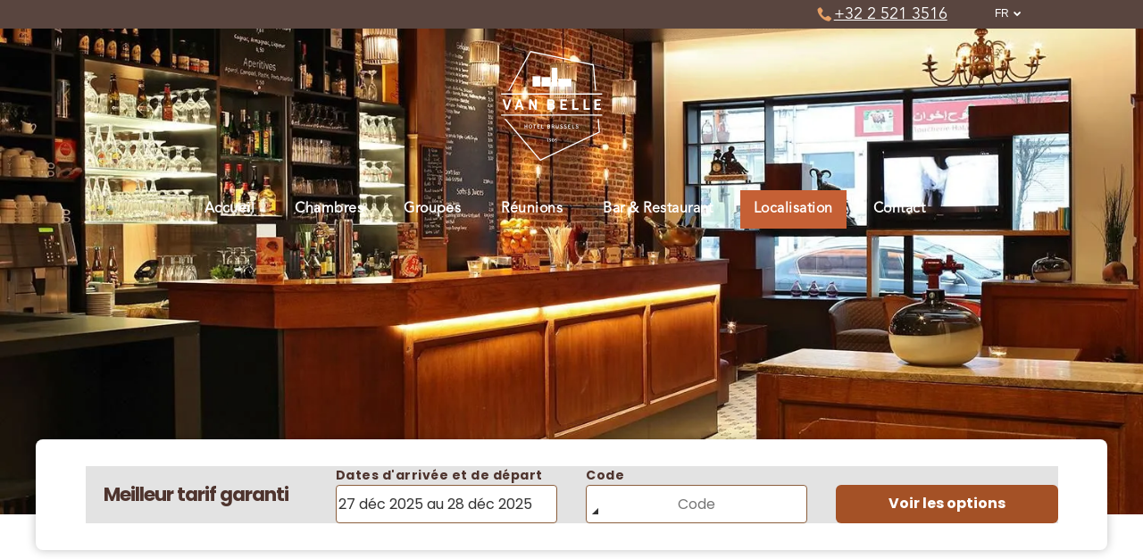

--- FILE ---
content_type: text/html;charset=utf-8
request_url: https://www.hotelvanbelle.be/fr/localisation
body_size: 29532
content:
<!doctype html >
<html xmlns="http://www.w3.org/1999/xhtml" lang="fr"
      class="">
<head>
    <meta charset="utf-8">
    




































<script type="text/javascript">
    window._currentDevice = 'desktop';
    window.Parameters = window.Parameters || {
        HomeUrl: 'https://www.hotelvanbelle.be/',
        AccountUUID: '0908d245214a47dca048c81ecc23219e',
        SystemID: 'EU_PRODUCTION',
        SiteAlias: 'eed90ca4e99143c4a2770a2752bd67a4',
        SiteType: atob('RFVEQU9ORQ=='),
        PublicationDate: 'Fri Dec 05 14:56:50 UTC 2025',
        ExternalUid: '3437',
        IsSiteMultilingual: true,
        InitialPostAlias: '',
        InitialPostPageUuid: '',
        InitialDynamicItem: '',
        DynamicPageInfo: {
            isDynamicPage: false,
            base64JsonRowData: 'null',
        },
        InitialPageAlias: 'fr/localisation',
        InitialPageUuid: 'ccf0ad0592b342cfb115a5835dfc29ca',
        InitialPageId: '35510783',
        InitialEncodedPageAlias: 'ZnIvbG9jYWxpc2F0aW9u',
        InitialHeaderUuid: 'd756ebc9b7a14849943d7befbf424e1a',
        CurrentPageUrl: '',
        IsCurrentHomePage: false,
        AllowAjax: false,
        AfterAjaxCommand: null,
        HomeLinkText: 'Back To Home',
        UseGalleryModule: false,
        CurrentThemeName: 'Layout Theme',
        ThemeVersion: '500000',
        DefaultPageAlias: '',
        RemoveDID: true,
        WidgetStyleID: null,
        IsHeaderFixed: false,
        IsHeaderSkinny: false,
        IsBfs: true,
        StorePageAlias: 'null',
        StorePagesUrls: 'e30=',
        IsNewStore: 'false',
        StorePath: '',
        StoreId: 'null',
        StoreVersion: 0,
        StoreBaseUrl: '',
        StoreCleanUrl: true,
        StoreDisableScrolling: true,
        IsStoreSuspended: false,
        HasCustomDomain: true,
        SimpleSite: false,
        showCookieNotification: false,
        cookiesNotificationMarkup: 'null',
        translatedPageUrl: '/fr/localisation',
        isFastMigrationSite: false,
        sidebarPosition: 'NA',
        currentLanguage: 'fr',
        currentLocale: 'fr',
        NavItems: '{}',
        errors: {
            general: 'Une erreur est survenue lors de la connexion à la page.<br/> Vérifiez que vous n’êtes pas hors ligne.',
            password: 'Nom ou mot de passe incorrects',
            tryAgain: 'Réessayez'
        },
        NavigationAreaParams: {
            ShowBackToHomeOnInnerPages: true,
            NavbarSize: -1,
            NavbarLiveHomePage: 'https://www.hotelvanbelle.be/',
            BlockContainerSelector: '.dmBody',
            NavbarSelector: '#dmNav:has(a)',
            SubNavbarSelector: '#subnav_main'
        },
        hasCustomCode: false,
        planID: '7',
        customTemplateId: 'null',
        siteTemplateId: 'null',
        productId: 'DM_DIRECT',
        disableTracking: false,
        pageType: 'FROM_SCRATCH',
        isRuntimeServer: true,
        isInEditor: false,
        hasNativeStore: false,
        defaultLang: 'en',
        hamburgerMigration: null,
        isFlexSite: true
    };

    window.Parameters.LayoutID = {};
    window.Parameters.LayoutID[window._currentDevice] = 30;
    window.Parameters.LayoutVariationID = {};
    window.Parameters.LayoutVariationID[window._currentDevice] = 5;
</script>





















<!-- Injecting site-wide to the head -->




<!-- End Injecting site-wide to the head -->

<!-- Inject secured cdn script -->


<!-- ========= Meta Tags ========= -->
<!-- PWA settings -->
<script>
    function toHash(str) {
        var hash = 5381, i = str.length;
        while (i) {
            hash = hash * 33 ^ str.charCodeAt(--i)
        }
        return hash >>> 0
    }
</script>
<script>
    (function (global) {
    //const cacheKey = global.cacheKey;
    const isOffline = 'onLine' in navigator && navigator.onLine === false;
    const hasServiceWorkerSupport = 'serviceWorker' in navigator;
    if (isOffline) {
        console.log('offline mode');
    }
    if (!hasServiceWorkerSupport) {
        console.log('service worker is not supported');
    }
    if (hasServiceWorkerSupport && !isOffline) {
        window.addEventListener('load', function () {
            const serviceWorkerPath = '/runtime-service-worker.js?v=3';
            navigator.serviceWorker
                .register(serviceWorkerPath, { scope: './' })
                .then(
                    function (registration) {
                        // Registration was successful
                        console.log(
                            'ServiceWorker registration successful with scope: ',
                            registration.scope
                        );
                    },
                    function (err) {
                        // registration failed :(
                        console.log('ServiceWorker registration failed: ', err);
                    }
                )
                .catch(function (err) {
                    console.log(err);
                });
        });

        // helper function to refresh the page
        var refreshPage = (function () {
            var refreshing;
            return function () {
                if (refreshing) return;
                // prevent multiple refreshes
                var refreshkey = 'refreshed' + location.href;
                var prevRefresh = localStorage.getItem(refreshkey);
                if (prevRefresh) {
                    localStorage.removeItem(refreshkey);
                    if (Date.now() - prevRefresh < 30000) {
                        return; // dont go into a refresh loop
                    }
                }
                refreshing = true;
                localStorage.setItem(refreshkey, Date.now());
                console.log('refereshing page');
                window.location.reload();
            };
        })();

        function messageServiceWorker(data) {
            return new Promise(function (resolve, reject) {
                if (navigator.serviceWorker.controller) {
                    var worker = navigator.serviceWorker.controller;
                    var messageChannel = new MessageChannel();
                    messageChannel.port1.onmessage = replyHandler;
                    worker.postMessage(data, [messageChannel.port2]);
                    function replyHandler(event) {
                        resolve(event.data);
                    }
                } else {
                    resolve();
                }
            });
        }
    }
})(window);
</script>
<!-- Add manifest -->
<!-- End PWA settings -->



<link rel="canonical" href="https://www.hotelvanbelle.be/fr/localisation">

<meta id="view" name="viewport" content="initial-scale=1, minimum-scale=1, maximum-scale=5, viewport-fit=cover">
<meta name="apple-mobile-web-app-capable" content="yes">

<!--Add favorites icons-->

<link rel="icon" type="image/x-icon" href="https://de.cdn-website.com/eed90ca4e99143c4a2770a2752bd67a4/site_favicon_16_1742425081969.ico"/>

<!-- End favorite icons -->
<link rel="preconnect" href="https://le-de.cdn-website.com/"/>



<!-- render the required CSS and JS in the head section -->
<script id='d-js-dmapi'>
    window.SystemID = 'EU_PRODUCTION';

    if (!window.dmAPI) {
        window.dmAPI = {
            registerExternalRuntimeComponent: function () {
            },
            getCurrentDeviceType: function () {
                return window._currentDevice;
            },
            runOnReady: (ns, fn) => {
                const safeFn = dmAPI.toSafeFn(fn);
                ns = ns || 'global_' + Math.random().toString(36).slice(2, 11);
                const eventName = 'afterAjax.' + ns;

                if (document.readyState === 'complete') {
                    $.DM.events.off(eventName).on(eventName, safeFn);
                    setTimeout(function () {
                        safeFn({
                            isAjax: false,
                        });
                    }, 0);
                } else {
                    window?.waitForDeferred?.('dmAjax', () => {
                        $.DM.events.off(eventName).on(eventName, safeFn);
                        safeFn({
                            isAjax: false,
                        });
                    });
                }
            },
            toSafeFn: (fn) => {
                if (fn?.safe) {
                    return fn;
                }
                const safeFn = function (...args) {
                    try {
                        return fn?.apply(null, args);
                    } catch (e) {
                        console.log('function failed ' + e.message);
                    }
                };
                safeFn.safe = true;
                return safeFn;
            }
        };
    }

    if (!window.requestIdleCallback) {
        window.requestIdleCallback = function (fn) {
            setTimeout(fn, 0);
        }
    }
</script>

<!-- loadCSS function header.jsp-->






<script id="d-js-load-css">
/**
 * There are a few <link> tags with CSS resource in them that are preloaded in the page
 * in each of those there is a "onload" handler which invokes the loadCSS callback
 * defined here.
 * We are monitoring 3 main CSS files - the runtime, the global and the page.
 * When each load we check to see if we can append them all in a batch. If threre
 * is no page css (which may happen on inner pages) then we do not wait for it
 */
(function () {
  let cssLinks = {};
  function loadCssLink(link) {
    link.onload = null;
    link.rel = "stylesheet";
    link.type = "text/css";
  }
  
    function checkCss() {
      const pageCssLink = document.querySelector("[id*='CssLink']");
      const widgetCssLink = document.querySelector("[id*='widgetCSS']");

        if (cssLinks && cssLinks.runtime && cssLinks.global && (!pageCssLink || cssLinks.page) && (!widgetCssLink || cssLinks.widget)) {
            const storedRuntimeCssLink = cssLinks.runtime;
            const storedPageCssLink = cssLinks.page;
            const storedGlobalCssLink = cssLinks.global;
            const storedWidgetCssLink = cssLinks.widget;

            storedGlobalCssLink.disabled = true;
            loadCssLink(storedGlobalCssLink);

            if (storedPageCssLink) {
                storedPageCssLink.disabled = true;
                loadCssLink(storedPageCssLink);
            }

            if(storedWidgetCssLink) {
                storedWidgetCssLink.disabled = true;
                loadCssLink(storedWidgetCssLink);
            }

            storedRuntimeCssLink.disabled = true;
            loadCssLink(storedRuntimeCssLink);

            requestAnimationFrame(() => {
                setTimeout(() => {
                    storedRuntimeCssLink.disabled = false;
                    storedGlobalCssLink.disabled = false;
                    if (storedPageCssLink) {
                      storedPageCssLink.disabled = false;
                    }
                    if (storedWidgetCssLink) {
                      storedWidgetCssLink.disabled = false;
                    }
                    // (SUP-4179) Clear the accumulated cssLinks only when we're
                    // sure that the document has finished loading and the document 
                    // has been parsed.
                    if(document.readyState === 'interactive') {
                      cssLinks = null;
                    }
                }, 0);
            });
        }
    }
  

  function loadCSS(link) {
    try {
      var urlParams = new URLSearchParams(window.location.search);
      var noCSS = !!urlParams.get("nocss");
      var cssTimeout = urlParams.get("cssTimeout") || 0;

      if (noCSS) {
        return;
      }
      if (link.href && link.href.includes("d-css-runtime")) {
        cssLinks.runtime = link;
        checkCss();
      } else if (link.id === "siteGlobalCss") {
        cssLinks.global = link;
        checkCss();
      } 
      
      else if (link.id && link.id.includes("CssLink")) {
        cssLinks.page = link;
        checkCss();
      } else if (link.id && link.id.includes("widgetCSS")) {
        cssLinks.widget = link;
        checkCss();
      }
      
      else {
        requestIdleCallback(function () {
          window.setTimeout(function () {
            loadCssLink(link);
          }, parseInt(cssTimeout, 10));
        });
      }
    } catch (e) {
      throw e
    }
  }
  window.loadCSS = window.loadCSS || loadCSS;
})();
</script>



<script data-role="deferred-init" type="text/javascript">
    /* usage: window.getDeferred(<deferred name>).resolve() or window.getDeferred(<deferred name>).promise.then(...)*/
    function Def() {
        this.promise = new Promise((function (a, b) {
            this.resolve = a, this.reject = b
        }).bind(this))
    }

    const defs = {};
    window.getDeferred = function (a) {
        return null == defs[a] && (defs[a] = new Def), defs[a]
    }
    window.waitForDeferred = function (b, a, c) {
        let d = window?.getDeferred?.(b);
        d
            ? d.promise.then(a)
            : c && ["complete", "interactive"].includes(document.readyState)
                ? setTimeout(a, 1)
                : c
                    ? document.addEventListener("DOMContentLoaded", a)
                    : console.error(`Deferred  does not exist`);
    };
</script>
<style id="forceCssIncludes">
    /* This file is auto-generated from a `scss` file with the same name */

.videobgwrapper{overflow:hidden;position:absolute;z-index:0;width:100%;height:100%;top:0;left:0;pointer-events:none;border-radius:inherit}.videobgframe{position:absolute;width:101%;height:100%;top:50%;left:50%;transform:translateY(-50%) translateX(-50%);object-fit:fill}#dm video.videobgframe{margin:0}@media (max-width:767px){.dmRoot .dmPhotoGallery.newPhotoGallery:not(.photo-gallery-done){min-height:80vh}}@media (min-width:1025px){.dmRoot .dmPhotoGallery.newPhotoGallery:not(.photo-gallery-done){min-height:45vh}}@media (min-width:768px) and (max-width:1024px){.responsiveTablet .dmPhotoGallery.newPhotoGallery:not(.photo-gallery-done){min-height:45vh}}#dm [data-show-on-page-only]{display:none!important}#dmRoot div.stickyHeaderFix div.site_content{margin-top:0!important}#dmRoot div.stickyHeaderFix div.hamburger-header-container{position:relative}
    

</style>
<style id="cssVariables" type="text/css">
    :root {
  --color_1: rgba(255, 255, 255, 1);
  --color_2: rgba(17, 17, 17, 1);
  --color_3: rgba(255,255,255,1);
  --color_4: rgba(255, 255, 255, 1);
  --color_5: rgba(255, 255, 255, 1);
  --color_6: rgba(227, 227, 227, 1);
  --color_7: rgba(17, 17, 17, 1);
  --color_8: rgba(227,227,227,1);
  --max-content-width_1: 1200px;
}
</style>























<!-- Google Fonts Include -->













<!-- loadCSS function fonts.jsp-->



<link type="text/css" rel="stylesheet" href="https://de.cdn-website.com/fonts/css2?family=Roboto:ital,wght@0,100;0,300;0,400;0,500;0,700;0,900;1,100;1,300;1,400;1,500;1,700;1,900&family=Poppins:ital,wght@0,100;0,200;0,300;0,400;0,500;0,600;0,700;0,800;0,900;1,100;1,200;1,300;1,400;1,500;1,600;1,700;1,800;1,900&family=Open+Sans:ital,wght@0,300..800;1,300..800&amp;subset=latin-ext&amp;display=swap"  />

<style>
@font-face {
  font-family: "AvenirLTStd-Book";
  src: url("https://de.cdn-website.com/eed90ca4e99143c4a2770a2752bd67a4/fonts/AvenirLTStd-Book-1c14_400.otf");
  font-weight: 400;
  font-style: normal;
}
</style>


<style>
@font-face {
  font-family: "AvenirLTStd-Medium";
  src: url("https://de.cdn-website.com/eed90ca4e99143c4a2770a2752bd67a4/fonts/AvenirLTStd-Medium-5c15_400.otf");
  font-weight: 400;
  font-style: normal;
}
</style>






<!-- RT CSS Include d-css-runtime-flex-->
<link rel="stylesheet" type="text/css" href="https://static.cdn-website.com/mnlt/production/6047/_dm/s/rt/dist/css/d-css-runtime-flex.min.css" />

<!-- End of RT CSS Include -->

<link type="text/css" rel="stylesheet" href="https://de.cdn-website.com/WIDGET_CSS/94d420002a3f7534134448584b53e74f.css" id="widgetCSS" />

<!-- Support `img` size attributes -->
<style>img[width][height] {
  height: auto;
}</style>

<!-- Support showing sticky element on page only -->
<style>
  body[data-page-alias="fr/localisation"] #dm [data-show-on-page-only="fr/localisation"] {
    display: block !important;
  }
</style>

<!-- This is populated in Ajax navigation -->
<style id="pageAdditionalWidgetsCss" type="text/css">
</style>




<!-- Site CSS -->
<link type="text/css" rel="stylesheet" href="https://de.cdn-website.com/eed90ca4e99143c4a2770a2752bd67a4/files/eed90ca4e99143c4a2770a2752bd67a4_fr_header_1.min.css?v=42" id="siteGlobalCss" />



<style id="customWidgetStyle" type="text/css">
    
</style>
<style id="innerPagesStyle" type="text/css">
    
</style>


<style
        id="additionalGlobalCss" type="text/css"
>
</style>

<style id="pagestyle" type="text/css">
    @media all {
  *#dm .dmInner div.u_1198940286:hover .svg {
    color:rgba(81,81,81,1) !important;
    fill:rgba(81,81,81,1) !important;
  }

  *#dm .dmInner div.u_1198940286.hover .svg {
    color:rgba(81,81,81,1) !important;
    fill:rgba(81,81,81,1) !important;
  }

  *#dm .dmInner div.u_1679044323:hover .svg {
    color:rgba(81,81,81,1) !important;
    fill:rgba(81,81,81,1) !important;
  }

  *#dm .dmInner div.u_1679044323.hover .svg {
    color:rgba(81,81,81,1) !important;
    fill:rgba(81,81,81,1) !important;
  }

  *#dm .dmInner a.u_1102667003 span.text {
    text-decoration:none !important;
    font-weight:600 !important;
  }

  *#dm .dmInner a.u_1792345350 span.text {
    text-decoration:none !important;
    font-weight:600 !important;
  }

  *#dm .dmInner nav.u_1758272801.main-navigation.unifiednav.effect-bottom .unifiednav__container:not([data-depth])>.unifiednav__item-wrap>.unifiednav__item .nav-item-text::after { border-top-color:var(--color_2) !important; }

  *#dm .dmInner nav.u_1758272801.main-navigation.unifiednav .unifiednav__container:not([data-depth])>.unifiednav__item-wrap>.unifiednav__item { font-weight:700 !important; }

  *#dm .dmInner *.u_1758272801 { justify-content:flex-start !important; }

  *#dm .dmInner nav.u_1758272801 { color:black !important; }
}

</style>

<style id="pagestyleDevice" type="text/css">
    
</style>

<!-- Flex Sections CSS -->

 <style data-page-uuid="ccf0ad0592b342cfb115a5835dfc29ca" id="grid-styles-common-ec0ab84b-ccf0ad0592b342cfb115a5835dfc29ca">@media all {
    
#f493c9c2 {
    min-height: 8px;
    column-gap: 4%;
    row-gap: 20px;
    width: 100%;
    align-items: center;
    min-width: 4%;
    margin-bottom: 100px;
    padding: 16px 16px 16px 16px;
    margin-right: 0%;
    margin-top: 0%;
    margin-left: 0%;
}
    
#a4382712 {
    min-height: 80vh;
    column-gap: 4%;
    row-gap: 24px;
    width: 100%;
    padding-top: 0%;
    padding-left: 0%;
    padding-bottom: 0%;
    padding-right: 0%;
    margin-bottom: 0%;
    margin-right: 0%;
    margin-top: 0%;
    margin-left: 0%;
}
    
#\38 34f599d::before, #\38 34f599d > .bgExtraLayerOverlay {
    display: block;
    position: absolute;
    width: 100%;
    height: 100%;
    top: 0;
    left: 0;
    opacity: 0.2;
    border-radius: inherit;
}
#\38 34f599d {
    background-image: url('https://le-de.cdn-website.com/eed90ca4e99143c4a2770a2752bd67a4/dms3rep/multi/opt/bl8i4217-2880w.jpg') !important;
}
}</style> 
 <style data-page-uuid="ccf0ad0592b342cfb115a5835dfc29ca" id="grid-styles-common-019d80bf-ccf0ad0592b342cfb115a5835dfc29ca">@media all {
    
#\39 10d5d23 {
    min-height: 8px;
    column-gap: 4%;
    row-gap: 24px;
    width: 100%;
    min-width: 4%;
    flex-direction: row;
    background-color: var(--color_5);
    background-image: initial;
    border-radius: 8px 8px 8px 8px;
    box-shadow: rgba(0, 0, 0, 0.25) 0px 0px 11px 0px;
    margin-top: -110px;
    padding: 30px 16px 30px 16px;
    margin-bottom: 0%;
    margin-right: 0%;
    margin-left: 0%;
}
    
#ddf0fb5e {
    min-height: 64px;
    column-gap: 0%;
    row-gap: 0px;
    width: 100%;
    flex-wrap: nowrap;
    padding-top: 2%;
    padding-bottom: 2%;
    padding-left: 0%;
    padding-right: 0%;
    margin-bottom: 0%;
    margin-right: 0%;
    margin-top: 0%;
    margin-left: 0%;
}
    
#widget_c5c {
    width: 1089px;
    height: auto;
    max-width: 100%;
    order: 0;
    margin: 0px 0% 0px 0%;
    grid-area: auto / auto / auto / auto;
}
    
#\38 ab73c64 {
    background-color: rgba(0,0,0,0);
    background-image: initial;
}
}</style> 
 <style data-page-uuid="ccf0ad0592b342cfb115a5835dfc29ca" id="grid-styles-common-bd835d9e-ccf0ad0592b342cfb115a5835dfc29ca">@media all {
    
#b32fe16b {
    min-height: 8px;
    column-gap: 4%;
    row-gap: 24px;
    width: 100%;
    min-width: 4%;
    align-items: center;
    padding: 16px 16px 16px 16px;
    margin-bottom: 0%;
    margin-right: 0%;
    margin-top: 0%;
    margin-left: 0%;
}
    
#d12bac65 {
    padding-bottom: 2%;
    min-height: 240px;
    column-gap: 4%;
    row-gap: 24px;
    width: 100%;
    flex-wrap: nowrap;
    padding-top: 2%;
    max-width: none;
    padding-left: 0%;
    padding-right: 0%;
    margin-bottom: 0%;
    margin-right: 0%;
    margin-top: 0%;
    margin-left: 0%;
}
    
#\34 aa08632 {
    width: 51.28%;
    height: auto;
    max-width: none;
    justify-self: auto;
    order: 1;
    align-self: auto;
    grid-area: auto / auto / auto / auto;
}
    
#\34 086b613 {
    background-color: var(--color_1);
    background-image: initial;
}
    
#widget_bvc {
    width: 100%;
    height: 650px;
    position: relative;
    min-width: 10px;
    min-height: 100px;
    max-width: 100%;
    order: 0;
    justify-self: auto;
    align-self: auto;
    grid-area: auto / auto / auto / auto;
}
}</style> 
 <style data-page-uuid="d756ebc9b7a14849943d7befbf424e1a" data-is-header="true" id="grid-styles-common-flex-footer-d756ebc9b7a14849943d7befbf424e1a">@media all {
    
#flex-footer {
    background-color: var(--color_1);
}
}</style> 
 <style data-page-uuid="d756ebc9b7a14849943d7befbf424e1a" data-is-header="true" id="grid-styles-common-flex-header-d756ebc9b7a14849943d7befbf424e1a">@media all {
    
#flex-header[data-changeable-on-scroll][data-scrolling] [data-widget-type="image"] img {
    transform: scale(0.83);
}
#flex-header::before, #flex-header > .bgExtraLayerOverlay {
    display: block;
    position: absolute;
    width: 100%;
    height: 100%;
    top: 0;
    left: 0;
    opacity: 0.5;
    border-radius: inherit;
}
#flex-header {
    background-color: rgba(0,0,0,0);
    
    background-image: none;
    background-size: cover;
    background-repeat: no-repeat;
    background-position: 50% 0%;
    padding: 0px 0px 0px 0px;
}
#flex-header[data-changeable-on-scroll][data-scrolling] {
    padding-top: 0px;
    padding-bottom: 0px;
    background-color: rgba(39,42,47,1);
    background-image: none;
}
}</style> 
 <style data-page-uuid="d756ebc9b7a14849943d7befbf424e1a" data-is-header="true" id="grid-styles-common-90ad72e8-d756ebc9b7a14849943d7befbf424e1a">@media all {
    
#\31 e8953e5 {
    min-height: 8px;
    column-gap: 4%;
    row-gap: 24px;
    flex-direction: row;
    width: 50%;
    justify-content: flex-start;
    align-items: center;
    min-width: 4%;
    padding-right: 16px;
    padding-left: 16px;
    padding-top: 0%;
    padding-bottom: 0%;
    margin-bottom: 0%;
    margin-right: 0%;
    margin-top: 0%;
    margin-left: 0%;
}
    
#be018b22 {
    min-height: 15px;
    column-gap: 0%;
    row-gap: 0px;
    width: 100%;
    max-width: none;
    padding-left: 70%;
    padding-top: 0%;
    padding-bottom: 0%;
    padding-right: 0%;
    margin-bottom: 0%;
    margin-right: 0%;
    margin-top: 0%;
    margin-left: 0%;
}
    
#c414e197 {
    min-height: 8px;
    column-gap: 4%;
    row-gap: 24px;
    flex-direction: row;
    width: 50%;
    justify-content: flex-start;
    align-items: center;
    min-width: 4%;
    padding-right: 16px;
    padding-left: 16px;
    padding-top: 0%;
    padding-bottom: 0%;
    margin-bottom: 0%;
    margin-right: 0%;
    margin-top: 0%;
    margin-left: 0%;
}
    
#\38 a22ed28 {
    background-color: rgba(89, 69, 63, 1);
    background-image: initial;
}
    
#widget_lm2 {
    width: 22px;
    height: auto;
    max-width: 100%;
    order: 0;
}
    
#widget_5d1 {
    width: 87.72398256788468%;
    height: auto;
    max-width: 100%;
    justify-self: auto;
    align-self: auto;
    order: 1;
    grid-area: auto / auto / auto / auto;
}
    
#\33 31e7e53 {
    align-self: auto;
    justify-self: auto;
    order: 0;
    margin: 0px 0% 0px 0%;
    grid-area: auto / auto / auto / auto;
}
}</style> 
 <style data-page-uuid="d756ebc9b7a14849943d7befbf424e1a" data-is-header="true" id="grid-styles-common-5925d712-d756ebc9b7a14849943d7befbf424e1a">@media all {
    
#\30 5ecf453 {
    flex-direction: row;
    justify-content: flex-start;
    align-items: center;
    width: 32%;
    min-width: 4%;
    min-height: 8px;
    column-gap: 4%;
    row-gap: 24px;
    order: 0;
    padding: 6px 16px 6px 16px;
    margin-bottom: 0%;
    margin-right: 0%;
    margin-top: 0%;
    margin-left: 0%;
}
    
#e03d59d5 {
    flex-direction: row;
    align-items: center;
    width: 32%;
    min-width: 4%;
    min-height: 8px;
    column-gap: 4%;
    row-gap: 24px;
    order: 1;
    padding: 6px 16px 6px 16px;
    margin-bottom: 0%;
    margin-right: 0%;
    margin-top: 0%;
    margin-left: 0%;
}
    
#\32 648d9a2 {
    flex-direction: row;
    justify-content: flex-end;
    align-items: center;
    width: 32%;
    min-width: 4%;
    min-height: 8px;
    column-gap: 4%;
    row-gap: 24px;
    order: 1;
    padding: 6px 16px 6px 16px;
    margin-bottom: 0%;
    margin-right: 0%;
    margin-top: 0%;
    margin-left: 0%;
}
    
#c06a8a2d {
    width: 60px;
    height: auto;
    max-width: 100%;
    order: 0;
}
    
#\30 15f4af1 {
    width: 141px;
    height: auto;
    max-width: 100%;
    order: 0;
    grid-area: auto / auto / auto / auto;
}
    
#\31 507f5f5 {
    min-height: 8px;
    column-gap: 4%;
    row-gap: 24px;
    flex-direction: row;
    width: 9.6%;
    justify-content: flex-end;
    align-items: center;
    min-width: 4%;
    order: 3;
    padding: 16px 16px 16px 16px;
    margin-bottom: 0%;
    margin-right: 0%;
    margin-top: 0%;
    margin-left: 0%;
}
    
#\32 ee47a4c svg {
    fill: var(--color_1);
}
#\32 ee47a4c {
    width: 30px;
    height: 30px;
    max-width: 100%;
    order: 0;
}
    
#cbb0f673 {
    width: 280px;
    height: auto;
    max-width: 100%;
}
    
#\32 da91053 {
    width: auto;
    height: auto;
    max-width: 100%;
}
    
#d432d4de {
    padding-left: 4%;
    min-height: 0px;
    column-gap: 0%;
    row-gap: 0px;
    max-width: none;
    width: 100%;
    padding-right: 4%;
    padding-top: 10px;
    padding-bottom: 0%;
    margin-bottom: 0%;
    margin-right: 0%;
    margin-top: 0%;
    margin-left: 0%;
}
    
#f4bfe4ae {
    background-color: rgba(0,0,0,0);
    background-image: initial;
}
    
#\33 cc42a9b {
    min-height: 8px;
    column-gap: 4%;
    row-gap: 24px;
    width: 4%;
    align-items: center;
    min-width: 4%;
    order: 4;
    padding: 16px 16px 16px 16px;
    margin-bottom: 0%;
    margin-right: 0%;
    margin-top: 0%;
    margin-left: 0%;
}
}</style> 
 <style data-page-uuid="d756ebc9b7a14849943d7befbf424e1a" data-is-header="true" id="grid-styles-common-1b94a2a1-d756ebc9b7a14849943d7befbf424e1a">@media all {
    
#\36 3f7f669 {
    min-height: 8px;
    column-gap: 4%;
    row-gap: 24px;
    width: 100%;
    align-items: center;
    min-width: 4%;
    padding: 2px 16px 2px 16px;
    margin-bottom: 0%;
    margin-right: 0%;
    margin-top: 0%;
    margin-left: 0%;
}
    
#ccd8f65b {
    width: 100%;
    height: auto;
    max-width: 100%;
}
    
#b8a1e081 {
    min-height: 0px;
    column-gap: 4%;
    row-gap: 24px;
    width: 100%;
    padding: 16px 2% 10px 2%;
    margin-bottom: 0%;
    margin-right: 0%;
    margin-top: 0%;
    margin-left: 0%;
}
    
#\36 81b1ca5 {
    border-style: solid;
    border-color: rgba(192, 196, 201, 1) #000000 #000000 #000000;
    border-width: 0px 0 0px 0;
}
}</style> 
 <style data-page-uuid="d756ebc9b7a14849943d7befbf424e1a" data-is-header="true" id="grid-styles-common-23b19e39-d756ebc9b7a14849943d7befbf424e1a">@media all {
    
#d700b9a3 {
    min-height: 8px;
    column-gap: 4%;
    row-gap: 24px;
    width: 100%;
    min-width: 4%;
    align-items: flex-end;
    background-color: var(--color_2);
    background-image: initial;
    padding: 16px 16px 16px 16px;
    margin-bottom: 0%;
    margin-right: 0%;
    margin-top: 0%;
    margin-left: 0%;
}
    
#adab0831 {
    padding-top: 0px;
    padding-bottom: 0px;
    min-height: 100px;
    column-gap: 4%;
    row-gap: 24px;
    width: 100%;
    padding-left: 0%;
    padding-right: 0%;
    margin-bottom: 0%;
    margin-right: 0%;
    margin-top: 0%;
    margin-left: 0%;
}
    
#\39 77c9eb4 svg {
    fill: var(--color_3);
}
#\39 77c9eb4 .hamburgerButton {
    background-color: rgba(0,0,0,0);
}
#\39 77c9eb4 {
    width: 30px;
    height: 30px;
}
}</style> 
 <style data-page-uuid="d756ebc9b7a14849943d7befbf424e1a" data-is-header="true" id="grid-styles-common-63a049320d35b55b4ef2a372-d756ebc9b7a14849943d7befbf424e1a">@media all {
    
#\36 3a049320d35b55b4ef2a374 {
    min-height: 8px;
    column-gap: 4%;
    row-gap: 24px;
    background-color: rgba(0, 0, 0, 0);
    width: 100%;
    min-width: 4%;
    padding: 16px 16px 16px 16px;
    margin-bottom: 0%;
    margin-right: 0%;
    margin-top: 0%;
    margin-left: 0%;
}
    
#\36 3a049320d35b55b4ef2a376 {
    background-color: var(--color_2);
    background-image: initial;
}
    
#\36 3a049320d35b55b4ef2a377 {
    padding-top: 2%;
    padding-bottom: 2%;
    min-height: 200px;
    column-gap: 4%;
    row-gap: 24px;
    width: 100%;
    padding-left: 0%;
    padding-right: 0%;
    margin-bottom: 0%;
    margin-right: 0%;
    margin-top: 0%;
    margin-left: 0%;
}
    
#\36 3a049ca0d35b55b4ef2a5c3 {
    align-self: auto;
    max-width: 100%;
    width: 544px;
    justify-self: auto;
    height: auto;
    order: 0;
    grid-area: auto / auto / auto / auto;
}
    
#\36 2d6a167a824ca526194d9a5 {
    background-color: rgba(232, 255, 133, 1);
}
}</style> 
 <style data-page-uuid="d756ebc9b7a14849943d7befbf424e1a" data-is-header="true" id="grid-styles-common-6406026c90e1521f6ecb0eca-d756ebc9b7a14849943d7befbf424e1a">@media all {
    
#\36 406026c90e1521f6ecb0ecd {
    min-height: 8px;
    column-gap: 4%;
    row-gap: 24px;
    width: 100%;
    min-width: 4%;
    padding: 16px 16px 16px 16px;
    margin-bottom: 0%;
    margin-right: 0%;
    margin-top: 0%;
    margin-left: 0%;
}
    
#\36 406026c90e1521f6ecb0ecb {
    background-color: var(--color_2);
    background-image: initial;
}
    
#\36 406026c90e1521f6ecb0ecc {
    padding-top: 4%;
    padding-bottom: 4%;
    min-height: 460px;
    column-gap: 4%;
    row-gap: 24px;
    width: 100%;
    padding-left: 0%;
    padding-right: 0%;
    margin-bottom: 0%;
    margin-right: 0%;
    margin-top: 0%;
    margin-left: 0%;
}
}</style> 
 <style data-page-uuid="d756ebc9b7a14849943d7befbf424e1a" data-is-header="true" id="grid-styles-common-63da2bddeae8da42b2353671-d756ebc9b7a14849943d7befbf424e1a">@media all {
    
#\36 3da2bddeae8da42b2353673 {
    min-height: 160px;
    column-gap: 1%;
    row-gap: 6px;
    width: 100%;
    flex-wrap: nowrap;
    padding: 6% 2% 6% 2%;
    margin-bottom: 0%;
    margin-right: 0%;
    margin-top: 0%;
    margin-left: 0%;
}
    
#\36 3da2bddeae8da42b2353672 {
    background-color: rgba(243, 240, 239, 1);
    background-image: initial;
}
    
#\36 3da2bf2eae8da42b23538a2 {
    min-height: 8px;
    column-gap: 4%;
    row-gap: 0px;
    background-color: rgba(0, 0, 0, 0);
    width: 32.666666666666664%;
    justify-content: flex-start;
    align-items: center;
    min-width: 4%;
    order: 3;
    padding: 16px 16px 16px 16px;
    margin-bottom: 0%;
    margin-right: 0%;
    margin-top: 0%;
    margin-left: 0%;
}
    
#\36 3c7b8b76c596a2813341bc5 {
    height: auto;
}
    
#widget_erh {
    width: 100%;
    height: auto;
    max-width: 100%;
    order: 0;
}
    
#e0bc5626 {
    min-height: 8px;
    column-gap: 4%;
    row-gap: 10px;
    background-color: rgba(0, 0, 0, 0);
    width: 32.666666666666664%;
    justify-content: flex-start;
    align-items: center;
    min-width: 4%;
    order: 2;
    padding: 16px 16px 16px 16px;
    margin-bottom: 0%;
    margin-right: 0%;
    margin-top: 0%;
    margin-left: 0%;
}
    
#\36 bfa7d9b {
    width: 100%;
    height: auto;
    max-width: 100%;
    order: 0;
    justify-self: auto;
    align-self: auto;
    grid-area: auto / auto / auto / auto;
}
    
#eb6263b7 {
    min-height: 8px;
    column-gap: 4%;
    row-gap: 10px;
    background-color: rgba(0, 0, 0, 0);
    width: 32.666666666666664%;
    justify-content: flex-start;
    min-width: 4%;
    order: 0;
    padding: 16px 16px 16px 16px;
    margin-bottom: 0%;
    margin-right: 0%;
    margin-top: 0%;
    margin-left: 0%;
}
    
#a69a66e6 {
    width: 100%;
    height: auto;
    max-width: 100%;
    order: 0;
}
    
#widget_0jc {
    width: auto;
    height: auto;
    max-width: 100%;
    justify-self: auto;
    align-self: auto;
    order: 1;
    grid-area: auto / auto / auto / auto;
}
    
#widget_tg3.flex-element.widget-wrapper > [data-element-type] {
    padding-top: 10px;
}
#widget_tg3 {
    width: 100%;
    height: auto;
    max-width: 100%;
    align-self: auto;
    order: 1;
    justify-self: auto;
    grid-area: auto / auto / auto / auto;
}
    
#widget_t63 {
    width: 99.98619922092377%;
    height: auto;
    max-width: 100%;
    order: 1;
    justify-self: auto;
    align-self: auto;
    grid-area: auto / auto / auto / auto;
}
    
#\32 94a75b4 {
    width: 100%;
    height: auto;
    max-width: 100%;
    align-self: auto;
    order: 2;
    justify-self: auto;
    grid-area: auto / auto / auto / auto;
}
}</style> 
 <style data-page-uuid="d756ebc9b7a14849943d7befbf424e1a" data-is-header="true" id="grid-styles-desktop-flex-header-d756ebc9b7a14849943d7befbf424e1a">@media (min-width: 1025px) {
}</style> 
 <style data-page-uuid="d756ebc9b7a14849943d7befbf424e1a" data-is-header="true" id="grid-styles-desktop-63da2bddeae8da42b2353671-d756ebc9b7a14849943d7befbf424e1a">@media (min-width: 1025px) {
    
#\36 3da2bf2eae8da42b23538a2 {
    order: 0;
}
}</style> 






<style id="globalFontSizeStyle" type="text/css">
    @media (min-width: 1025px) { [data-version] .size-16, [data-version] .font-size-16 {--font-size: 16;} }@media (min-width: 768px) and (max-width: 1024px) { [data-version] .t-size-16, [data-version] .t-font-size-16 {--font-size: 16;} }@media (max-width: 767px) { [data-version] .m-size-16, [data-version] .m-font-size-16 {--font-size: 16;} }
</style>
<style id="pageFontSizeStyle" type="text/css">
</style>




<style id="hideAnimFix">
  .dmDesktopBody:not(.editGrid) [data-anim-desktop]:not([data-anim-desktop='none']), .dmDesktopBody:not(.editGrid) [data-anim-extended] {
    visibility: hidden;
  }

  .dmDesktopBody:not(.editGrid) .dmNewParagraph[data-anim-desktop]:not([data-anim-desktop='none']), .dmDesktopBody:not(.editGrid) .dmNewParagraph[data-anim-extended] {
    visibility: hidden !important;
  }


  #dmRoot:not(.editGrid) .flex-element [data-anim-extended] {
    visibility: hidden;
  }

</style>




<style id="fontFallbacks">
    @font-face {
  font-family: "Roboto Fallback";
  src: local('Arial');
  ascent-override: 92.6709%;
  descent-override: 24.3871%;
  size-adjust: 100.1106%;
  line-gap-override: 0%;
 }@font-face {
  font-family: "Poppins Fallback";
  src: local('Arial');
  ascent-override: 92.326%;
  descent-override: 30.7753%;
  line-gap-override: 8.793%;
  size-adjust: 113.7274%;
}@font-face {
  font-family: "Open Sans Fallback";
  src: local('Arial');
  ascent-override: 101.1768%;
  descent-override: 27.7323%;
  size-adjust: 105.6416%;
  line-gap-override: 0%;
 }
</style>


<!-- End render the required css and JS in the head section -->






<link rel="alternate" hreflang="nl" href="https://www.hotelvanbelle.be/nl/ligging" />

<link rel="alternate" hreflang="fr" href="https://www.hotelvanbelle.be/fr/localisation" />

<link rel="alternate" hreflang="en" href="https://www.hotelvanbelle.be/location" />

<link rel="alternate" hreflang="x-default" href="https://www.hotelvanbelle.be/location" />



<meta property="og:type" content="website">
<meta property="og:url" content="https://www.hotelvanbelle.be/fr/localisation">

  <title>
    Hôtel à Bruxelles | Hotel Van Belle
  </title>
  <meta name="description" content="Séjournez à l'Hôtel Van Belle, proche de la Grand-Place. Accès facile aux transports &amp; parking souterrain disponible. Réservez dès maintenant!"/>

  <!--THE CONTENT OF THIS FILE WILL BE APPENDED TO EVERY PAGE INSIDE THE </HEAD> ELEMENT-->  <!--THE CONTENT OF THIS FILE WILL BE APPENDED TO EVERY PAGE INSIDE THE </HEAD> ELEMENT-->  <!--THE CONTENT OF THIS FILE WILL BE APPENDED TO EVERY PAGE INSIDE THE </HEAD> ELEMENT-->  <style>
    
    
  .quickbooker,
  .btn--modal,
  .booker-overlay {
          /*** BUTTON STYLES ***/
          --smartQbBtnBgColor: #A45126 !important; /* Warme bruin/oranje tint voor de button */
          --smartQbBtnTextColor: #FFFFFF !important; /* Witte tekst voor leesbaarheid */
          --smartQbBtnBorderRadius: 6px !important; /* Licht afgeronde hoeken voor een moderne look */

          /*** INPUT FIELD STYLES ***/
          --smartQbInputBgColor: #FFFFFF !important; /* Witte achtergrond voor een frisse en luxe uitstraling */
          --smartQbInputTextColor: #333333 !important; /* Donkergrijze tekst voor contrast en leesbaarheid */
          --smartQbInputBorderRadius: 4px !important; /* Strakke afronding */
          --smartQbInputBorderSize: 1px !important;
          --smartQbInputBorderColor: #8B5E3C !important; /* Subtiele bruintint als rand */

          /*** TEXT COLORS ***/
          --smartQbMiscTextColor: #4E342E !important; /* Warme bruintint voor de slogan */

          /*** QUICKBOOKER BACKGROUND ***/
          --smartQbWidgetBgColor: #e3e3e3 !important; /* Witte achtergrond voor een strakke en moderne uitstraling */

          /*** TYPOGRAFIE ***/
          --smartQbFontLabel: 'Poppins', sans-serif !important;
          --smartQbFontInput: 'Poppins', sans-serif !important;
          --smartQbFontSlogan: 'Poppins', sans-serif !important;
          --smartQbFontBtn: 'Poppins', sans-serif !important;
      }

  
  </style>

  <meta name="twitter:card" content="summary"/>
  <meta name="twitter:title" content="Hôtel à Bruxelles | Hotel Van Belle"/>
  <meta name="twitter:description" content="Séjournez à l'Hôtel Van Belle, proche de la Grand-Place. Accès facile aux transports &amp; parking souterrain disponible. Réservez dès maintenant!"/>
  <meta name="twitter:image" content="https://le-de.cdn-website.com/eed90ca4e99143c4a2770a2752bd67a4/dms3rep/multi/opt/bl8i4397-0b3f3cb7-1920w.jpg"/>
  <meta property="og:description" content="Séjournez à l'Hôtel Van Belle, proche de la Grand-Place. Accès facile aux transports &amp; parking souterrain disponible. Réservez dès maintenant!"/>
  <meta property="og:title" content="Hôtel à Bruxelles | Hotel Van Belle"/>
  <meta property="og:image" content="https://le-de.cdn-website.com/eed90ca4e99143c4a2770a2752bd67a4/dms3rep/multi/opt/bl8i4397-0b3f3cb7-1920w.jpg"/>




<!-- SYS- RVVfUFJPRFVDVElPTg== -->
</head>





















<body id="dmRoot" data-page-alias="fr/localisation"  class="dmRoot fix-mobile-scrolling flex-site dmResellerSite "
      style="padding:0;margin:0;"
      
     data-flex-site >
















<!-- ========= Site Content ========= -->
<div id="dm" class='dmwr'>
    
    <div class="dm_wrapper -var5 null ">
         <div dmwrapped="true" id="1901957768" class="dm-home-page" themewaschanged="true"> <div dmtemplateid="FlexHeader" data-responsive-name="FlexLayout" class="runtime-module-container dm-bfs dm-layout-sec hasAnimations hasStickyHeader inMiniHeaderMode rows-1200 hamburger-reverse dmPageBody d-page-1716942098 inputs-css-clean dmDHeader" id="dm-outer-wrapper" data-page-class="1716942098" data-soch="true" data-background-parallax-selector=".dmHomeSection1, .dmSectionParallex"> <div id="dmStyle_outerContainer" class="dmOuter"> <div id="dmStyle_innerContainer" class="dmInner"> <div class="dmLayoutWrapper standard-var dmStandardDesktop"> <div id="site_content"> <div id="dmFlexHeaderContainer" class="flex_hfcontainer"> <div id="flex-header" data-variation-id="variation0" data-overlapping="true" role="banner"> <div data-layout-section="" data-auto="flex-section" id="1490927063" data-flex-id="90ad72e8" class="" data-hidden-on-tablet="true" data-hidden-on-mobile="true"> <div class="flex-widgets-container" id="1037831171"></div> 
 <section id="1dfe105f" class="flex-element section" data-auto="flex-element-section"> <div id="8a22ed28" class="flex-element grid" data-auto="flex-element-grid" data-layout-grid=""> <div id="be018b22" class="flex-element group" data-auto="flex-element-group" data-hidden-on-tablet="" data-hidden-on-mobile=""> <div id="1e8953e5" class="flex-element group" data-auto="flex-element-group"> <div id="widget_lm2" class="flex-element widget-wrapper" data-auto="flex-element-widget-wrapper" data-widget-type="graphic" data-keep-proportion="true" data-external-id="1289560457"> <div class="graphicWidget graphicWidgetV2 graphicWidgetV3 u_1289560457" data-element-type="graphic" data-widget-type="graphic" id="1289560457"> <a href="tel:88888888" id="1514508270" file="false"> <svg width="100%" height="100%" version="1.1" viewbox="0 0 100 100" xmlns="http://www.w3.org/2000/svg" id="1378323024" class="svg u_1378323024" data-icon-custom="true"> <path d="m16.098 29.047c-0.27734-3.9453-0.39453-3.6523 2.4961-6.8594 7.707-8.5391 12.227-9.043 15.492-4.3047 0.03125 0.046876 0.058593 0.082032 0.09375 0.125 11.703 14.539 11.035 12.102 1.5898 26.965-0.42188 0.66406-0.44922 1.4492-0.070312 2.1406 5 9.1133 9.1523 13.266 18.262 18.262 0.69141 0.37891 1.4766 0.35547 2.1406-0.070312 14.863-9.4453 12.426-10.113 26.965 1.5898 0.042969 0.035157 0.082032 0.0625 0.125 0.09375 4.7383 3.2656 4.2344 7.7891-4.3047 15.492-3.207 2.8906-2.9141 2.7773-6.8594 2.4961-24.867-1.7578-54.172-31.062-55.93-55.93z" fill-rule="evenodd"></path> 
</svg> 
</a> 
</div> 
</div> 
 <div id="widget_5d1" class="flex-element widget-wrapper" data-auto="flex-element-widget-wrapper" data-widget-type="paragraph" data-external-id="1408415419"> <div class="dmNewParagraph" data-element-type="paragraph" data-version="5" id="1408415419" data-diy-text="" style=""><p><span style="display: initial;"><a href="tel:+3225213516" runtime_url="tel:+3225213516"><font style="color: rgb(255, 255, 255);">+32 2 521 3516</font></a></span></p></div> 
</div> 
</div> 
 <div id="c414e197" class="flex-element group" data-auto="flex-element-group"> <div id="331e7e53" class="flex-element widget-wrapper" data-auto="flex-element-widget-wrapper" data-widget-type="multilingual" data-external-id="1445273188"> <div id="1445273188" class="u_1445273188 multilingualWidget dropdown short-label no-flag" dmle_extension="multilingual" data-element-type="multilingual" data-display="dropdownShortLabelNoFlag" icon="false" surround="false"> <div class="desktopMultilingual"> <div class="language current-language"> <a href="/fr/localisation" data-disable-ajax-navigation="true"><img src="https://dd-cdn.multiscreensite.com/flags/flags_iso/32/fr.png" alt="Français" data-code="" onerror="handleImageLoadError(this)"/> <span class="name">Fran&ccedil;ais</span> 
 <span class="short-label">fr</span> 
 <div class="dm-icon dm-icon-chevron-down"></div> 
</a> 
</div> 
 <div class="language other-languages"> <a href="/nl/ligging" data-code="" data-disable-ajax-navigation="true"><img src="https://dd-cdn.multiscreensite.com/flags/flags_iso/32/nl.png" alt="Nederlands" onerror="handleImageLoadError(this)"/> <span class="name">Nederlands</span> 
 <span class="short-label">nl</span> 
</a> 
 <a href="/location" data-code="" data-disable-ajax-navigation="true"><img src="https://dd-cdn.multiscreensite.com/flags/flags_iso/32/us.png" alt="English" onerror="handleImageLoadError(this)"/> <span class="name">English</span> 
 <span class="short-label">en</span> 
</a> 
</div> 
</div> 
</div> 
</div> 
</div> 
</div> 
</div> 
</section> 
</div> 
 <div data-auto="flex-section" id="1595541568" data-flex-id="5925d712" data-layout-section="" data-page-element-type="section" data-page-element-id="1790906340"> <div class="flex-widgets-container" id="1251877778"></div> 
 <section id="24ca0670" class="flex-element section" data-auto="flex-element-section"> <div id="f4bfe4ae" class="flex-element grid" data-auto="flex-element-grid" data-layout-grid=""> <div id="d432d4de" class="flex-element group" data-auto="flex-element-group"> <div id="e03d59d5" class="flex-element group" data-auto="flex-element-group"> <div id="015f4af1" class="flex-element widget-wrapper" data-auto="flex-element-widget-wrapper" data-widget-type="image" data-keep-proportion="true" data-external-id="1142994281"> <div class="imageWidget align-center u_1142994281" data-element-type="image" data-widget-type="image" id="1142994281" data-binding="W3siYmluZGluZ05hbWUiOiJpbWFnZSIsInZhbHVlIjoic2l0ZV9pbWFnZXMubG9nbyJ9XQ=="> <a href="/fr" id="1210771726"><img src="https://de.cdn-website.com/eed90ca4e99143c4a2770a2752bd67a4/dms3rep/multi/site-logo.svg" alt="" id="1964022591" class="" data-dm-image-path="https://de.cdn-website.com/eed90ca4e99143c4a2770a2752bd67a4/dms3rep/multi/site-logo.svg" width="32" height="9" data-diy-image="" onerror="handleImageLoadError(this)"/></a> 
</div> 
</div> 
</div> 
 <div id="05ecf453" class="flex-element group" data-auto="flex-element-group"> <div id="c06a8a2d" class="flex-element widget-wrapper" data-auto="flex-element-widget-wrapper" data-widget-type="graphic" data-keep-proportion="true" data-hidden-on-desktop="" data-hidden-on-tablet="" data-external-id="1285448633"> <div class="graphicWidget graphicWidgetV2 u_1285448633" data-element-type="graphic" data-widget-type="graphic" id="1285448633"> <a href="tel:+3225213516" id="1787550339" file="false"> <svg xmlns="http://www.w3.org/2000/svg" viewbox="0 0 70 70" id="1625189598" class="svg u_1625189598" data-icon-name="wp-phone"> <g> <path d="M25.3,44.8C35.7,55.3,44.2,56,46.6,56c3.9,0,9.4-5,9.4-6.3v-2.5c0-0.6-0.4-1.1-1-1.3l-10-3.2c-0.5-0.2-1,0-1.4,0.3L40,46.8
		c-0.4,0.4-1.1,0.5-1.6,0.2c-1.5-0.9-4.8-2.9-8.6-6.8c-3.8-3.8-5.9-7.1-6.8-8.6c-0.3-0.5-0.2-1.2,0.2-1.6l3.7-3.7
		c0.4-0.4,0.5-0.9,0.3-1.4l-3.2-10c-0.2-0.6-0.7-1-1.3-1h-2.5C19,14.1,14,19.7,14,23.5C14,25.8,14.8,34.3,25.3,44.8L25.3,44.8z"></path> 
</g> 
</svg> 
</a> 
</div> 
</div> 
 <div id="cbb0f673" class="flex-element widget-wrapper" data-auto="flex-element-widget-wrapper" data-widget-type="link" data-hidden-on-mobile="" data-hidden-on-desktop="" data-hidden-on-tablet="" data-external-id="1581570617"> <a data-display-type="block" class="align-center dmButtonLink dmWidget dmWwr default dmOnlyButton dmDefaultGradient u_1581570617" file="false" href="/fr" data-element-type="dButtonLinkId" id="1581570617"> <span class="iconBg" aria-hidden="true" id="1119517969"> <span class="icon hasFontIcon icon-star" id="1216896365"></span> 
</span> 
 <span class="text" id="1319310271">555-555-555</span> 
</a> 
</div> 
</div> 
 <div id="2648d9a2" class="flex-element group" data-auto="flex-element-group" data-hidden-on-tablet="" data-hidden-on-mobile=""> <div id="2da91053" class="flex-element widget-wrapper" data-auto="flex-element-widget-wrapper" data-widget-type="socialhub" data-hidden-on-tablet="" data-hidden-on-mobile="" data-hidden-on-desktop="" data-external-id="1162753460"> <div class="align-center text-align-center u_1162753460 dmSocialHub gapSpacing" id="1162753460" dmle_extension="social_hub" data-element-type="social_hub" wr="true" networks="" icon="true" surround="true" adwords=""> <div class="socialHubWrapper"> <div class="socialHubInnerDiv "> <a href="mailto:info@defaulthotel.com" dm_dont_rewrite_url="true" aria-label="email" onclick="dm_gaq_push_event &amp;&amp; dm_gaq_push_event(&apos;socialLink&apos;, &apos;click&apos;, &apos;Email&apos;)"> <span class="dmSocialEmail dm-social-icons-email oneIcon socialHubIcon style5" aria-hidden="true" data-hover-effect=""></span> 
</a> 
 <a href="https://wa.me/88888888" target="_blank" dm_dont_rewrite_url="true" aria-label="whatsapp" onclick="dm_gaq_push_event &amp;&amp; dm_gaq_push_event(&apos;socialLink&apos;, &apos;click&apos;, &apos;Whatsapp&apos;)"> <span class="dmSocialWhatsapp dm-social-icons-whatsapp oneIcon socialHubIcon style5" aria-hidden="true" data-hover-effect=""></span> 
</a> 
</div> 
</div> 
</div> 
</div> 
</div> 
 <div id="1507f5f5" class="flex-element group" data-auto="flex-element-group" data-hidden-on-desktop=""> <div id="2ee47a4c" class="flex-element widget-wrapper" data-auto="flex-element-widget-wrapper" data-widget-type="hamburgerButton" data-external-id="1941379123"> <button class="hamburgerButton" data-element-type="hamburgerButton" id="1941379123" aria-controls="hamburger-drawer" aria-expanded="false"> <svg width="100pt" height="100pt" version="1.1" viewbox="0 0 100 100" xmlns="http://www.w3.org/2000/svg" id="1947973346"> <path d="m3.6172 10.754h-0.050782c-1.9727 0-3.5703 1.5977-3.5703 3.5703 0 1.9727 1.5977 3.5703 3.5703 3.5703h0.054688 92.758 0.050782c1.9727 0 3.5703-1.5977 3.5703-3.5703 0-1.9727-1.5977-3.5703-3.5703-3.5703h-0.054688zm0 35.676h-0.050782c-1.9727 0-3.5703 1.5977-3.5703 3.5703s1.5977 3.5703 3.5703 3.5703h0.054688 92.758 0.050782c1.9727 0 3.5703-1.5977 3.5703-3.5703s-1.5977-3.5703-3.5703-3.5703h-0.054688zm0 35.68h-0.050782c-1.9727 0-3.5703 1.5977-3.5703 3.5703 0 1.9727 1.5977 3.5703 3.5703 3.5703h0.054688 92.758 0.050782c1.9727 0 3.5703-1.5977 3.5703-3.5703 0-1.9727-1.5977-3.5703-3.5703-3.5703h-0.054688z"></path> 
</svg> 
</button> 
</div> 
</div> 
 <div id="3cc42a9b" class="flex-element group" data-auto="flex-element-group"></div> 
</div> 
</div> 
</section> 
</div> 
 <div data-auto="flex-section" id="1929856596" data-flex-id="1b94a2a1" data-layout-section="" data-page-element-type="section" data-page-element-id="1790906340"> <div class="flex-widgets-container" id="1615971299"></div> 
 <section id="98f71c3f" class="flex-element section" data-auto="flex-element-section"> <div id="681b1ca5" class="flex-element grid" data-auto="flex-element-grid" data-layout-grid=""> <div id="b8a1e081" class="flex-element group" data-auto="flex-element-group" data-hidden-on-tablet="" data-hidden-on-mobile=""> <div id="63f7f669" class="flex-element group" data-auto="flex-element-group"> <div id="ccd8f65b" class="flex-element widget-wrapper" data-auto="flex-element-widget-wrapper" data-widget-type="ONELinksMenu" data-external-id="1103872504"> <nav class="u_1103872504 effect-background main-navigation unifiednav dmLinksMenu" role="navigation" layout-main="horizontal_nav_layout_7" layout-sub="submenu_horizontal_1" data-show-vertical-sub-items="HOVER" id="1103872504" dmle_extension="onelinksmenu" data-element-type="onelinksmenu" data-logo-src="" alt="" data-nav-structure="HORIZONTAL" wr="true" icon="true" surround="true" adwords="" navigation-id="unifiedNav"> <ul role="menubar" class="unifiednav__container  " data-auto="navigation-pages"> <li role="menuitem" class=" unifiednav__item-wrap " data-auto="more-pages" data-depth="0"> <a href="/fr" class="unifiednav__item  dmUDNavigationItem_00  " target="" data-target-page-alias="fr"> <span class="nav-item-text " data-link-text="Accueil" data-auto="page-text-style">Accueil<span class="icon icon-angle-down" data-hidden-on-mobile="" data-hidden-on-desktop="" data-hidden-on-tablet=""></span> 
</span> 
</a> 
</li> 
 <li role="menuitem" class=" unifiednav__item-wrap " data-auto="more-pages" data-depth="0"> <a href="/fr/chambres" class="unifiednav__item  dmUDNavigationItem_010101828858  " target="" data-target-page-alias="fr/chambres"> <span class="nav-item-text " data-link-text="Chambres" data-auto="page-text-style">Chambres<span class="icon icon-angle-down" data-hidden-on-mobile="" data-hidden-on-desktop="" data-hidden-on-tablet=""></span> 
</span> 
</a> 
</li> 
 <li role="menuitem" class=" unifiednav__item-wrap " data-auto="more-pages" data-depth="0"> <a href="/fr/groupes" class="unifiednav__item  dmUDNavigationItem_010101291807  " target="" data-target-page-alias="fr/groupes"> <span class="nav-item-text " data-link-text="Groupes" data-auto="page-text-style">Groupes<span class="icon icon-angle-down"></span> 
</span> 
</a> 
</li> 
 <li role="menuitem" class=" unifiednav__item-wrap " data-auto="more-pages" data-depth="0"> <a href="/fr/reunions" class="unifiednav__item  dmUDNavigationItem_010101940117  " target="" data-target-page-alias="fr/reunions"> <span class="nav-item-text " data-link-text="Réunions" data-auto="page-text-style">R&eacute;unions<span class="icon icon-angle-down"></span> 
</span> 
</a> 
</li> 
 <li role="menuitem" class=" unifiednav__item-wrap " data-auto="more-pages" data-depth="0"> <a href="/fr/bar-restaurant" class="unifiednav__item  dmUDNavigationItem_010101587627  " target="" data-target-page-alias="fr/bar-restaurant"> <span class="nav-item-text " data-link-text="Bar & Restaurant" data-auto="page-text-style">Bar &amp; Restaurant<span class="icon icon-angle-down"></span> 
</span> 
</a> 
</li> 
 <li role="menuitem" class=" unifiednav__item-wrap " data-auto="more-pages" data-depth="0"> <a href="/fr/localisation" class="unifiednav__item  dmNavItemSelected  dmUDNavigationItem_010101363109  " target="" data-target-page-alias="fr/localisation" aria-current="page" data-auto="selected-page"> <span class="nav-item-text " data-link-text="Localisation" data-auto="page-text-style">Localisation<span class="icon icon-angle-down"></span> 
</span> 
</a> 
</li> 
 <li role="menuitem" class=" unifiednav__item-wrap " data-auto="more-pages" data-depth="0"> <a href="/fr/contact" class="unifiednav__item  dmUDNavigationItem_010101691313  " target="" data-target-page-alias="fr/contact"> <span class="nav-item-text " data-link-text="Contact" data-auto="page-text-style">Contact<span class="icon icon-angle-down"></span> 
</span> 
</a> 
</li> 
</ul> 
</nav> 
</div> 
</div> 
</div> 
</div> 
</section> 
</div> 
</div> 
 <div id="hamburger-drawer" class="hamburger-drawer layout-drawer" layout="5ff40d2f36ae4e5ea1bc96b2e2fcf67e===header" data-origin="side-reverse"> <div data-layout-section="" data-auto="flex-section" id="1159072613" data-flex-id="23b19e39"> <div class="flex-widgets-container" id="1523526661"></div> 
 <section id="2c11276b" class="flex-element section" data-auto="flex-element-section"> <div id="7e8b25e6" class="flex-element grid" data-auto="flex-element-grid" data-layout-grid=""> <div id="adab0831" class="flex-element group" data-auto="flex-element-group"> <div id="d700b9a3" class="flex-element group" data-auto="flex-element-group"> <div id="977c9eb4" class="flex-element widget-wrapper" data-auto="flex-element-widget-wrapper" data-widget-type="hamburgerButton" data-external-id="1686128713"> <button class="hamburgerButton" data-element-type="hamburgerButton" id="1686128713" aria-controls="hamburger-drawer" aria-expanded="false"> <svg width="100pt" height="100pt" version="1.1" viewbox="0 0 100 100" xmlns="http://www.w3.org/2000/svg" id="1148586987"> <path d="m82 87.883c1.625 1.625 4.2656 1.625 5.8906 0 1.6289-1.6289 1.6289-4.2656 0-5.8945l-32.414-32.41 32.406-32.406c1.6289-1.625 1.6289-4.2656
 0-5.8906-1.6289-1.6289-4.2656-1.6289-5.8906 0l-32.406 32.402-32.406-32.406c-1.625-1.625-4.2656-1.625-5.8906 0-1.6289 1.6289-1.6289 4.2656 0
 5.8945l32.402 32.406-32.41 32.414c-1.6289 1.625-1.6289 4.2617 0 5.8906 1.625 1.6289 4.2656 1.6289 5.8906 0l32.414-32.414z" fill-rule="evenodd"></path> 
</svg> 
</button> 
</div> 
</div> 
</div> 
</div> 
</section> 
</div> 
 <div data-auto="flex-section" id="1099442592" data-flex-id="63a049320d35b55b4ef2a372" data-layout-section=""> <div class="flex-widgets-container" id="1247649854"></div> 
 <section id="63a049320d35b55b4ef2a373" class="flex-element section" data-auto="flex-element-section"> <div id="63a049320d35b55b4ef2a376" class="flex-element grid" data-auto="flex-element-grid" data-layout-grid=""> <div id="63a049320d35b55b4ef2a377" class="flex-element group" data-auto="flex-element-group"> <div id="63a049320d35b55b4ef2a374" class="flex-element group" data-auto="flex-element-group"> <div id="63a049ca0d35b55b4ef2a5c3" class="flex-element widget-wrapper" data-auto="flex-element-widget-wrapper" data-widget-type="ONELinksMenu" data-external-id="1998592992"> <nav class="u_1998592992 effect-background main-navigation unifiednav dmLinksMenu" role="navigation" layout-main="vertical_nav_layout_3" layout-sub="" data-show-vertical-sub-items="HIDE" id="1998592992" dmle_extension="onelinksmenu" data-element-type="onelinksmenu" data-logo-src="" alt="" data-nav-structure="VERTICAL" wr="true" icon="true" surround="true" adwords="" navigation-id="unifiedNav"> <ul role="menubar" class="unifiednav__container  " data-auto="navigation-pages"> <li role="menuitem" class=" unifiednav__item-wrap " data-auto="more-pages" data-depth="0"> <a href="/fr" class="unifiednav__item  dmUDNavigationItem_00  " target="" data-target-page-alias="fr"> <span class="nav-item-text " data-link-text="Accueil" data-auto="page-text-style">Accueil<span class="icon icon-angle-down" data-hidden-on-mobile="" data-hidden-on-desktop="" data-hidden-on-tablet=""></span> 
</span> 
</a> 
</li> 
 <li role="menuitem" class=" unifiednav__item-wrap " data-auto="more-pages" data-depth="0"> <a href="/fr/chambres" class="unifiednav__item  dmUDNavigationItem_010101828858  " target="" data-target-page-alias="fr/chambres"> <span class="nav-item-text " data-link-text="Chambres" data-auto="page-text-style">Chambres<span class="icon icon-angle-down" data-hidden-on-mobile="" data-hidden-on-desktop="" data-hidden-on-tablet=""></span> 
</span> 
</a> 
</li> 
 <li role="menuitem" class=" unifiednav__item-wrap " data-auto="more-pages" data-depth="0"> <a href="/fr/groupes" class="unifiednav__item  dmUDNavigationItem_010101291807  " target="" data-target-page-alias="fr/groupes"> <span class="nav-item-text " data-link-text="Groupes" data-auto="page-text-style">Groupes<span class="icon icon-angle-down"></span> 
</span> 
</a> 
</li> 
 <li role="menuitem" class=" unifiednav__item-wrap " data-auto="more-pages" data-depth="0"> <a href="/fr/reunions" class="unifiednav__item  dmUDNavigationItem_010101940117  " target="" data-target-page-alias="fr/reunions"> <span class="nav-item-text " data-link-text="Réunions" data-auto="page-text-style">R&eacute;unions<span class="icon icon-angle-down"></span> 
</span> 
</a> 
</li> 
 <li role="menuitem" class=" unifiednav__item-wrap " data-auto="more-pages" data-depth="0"> <a href="/fr/bar-restaurant" class="unifiednav__item  dmUDNavigationItem_010101587627  " target="" data-target-page-alias="fr/bar-restaurant"> <span class="nav-item-text " data-link-text="Bar & Restaurant" data-auto="page-text-style">Bar &amp; Restaurant<span class="icon icon-angle-down"></span> 
</span> 
</a> 
</li> 
 <li role="menuitem" class=" unifiednav__item-wrap " data-auto="more-pages" data-depth="0"> <a href="/fr/localisation" class="unifiednav__item  dmNavItemSelected  dmUDNavigationItem_010101363109  " target="" data-target-page-alias="fr/localisation" aria-current="page" data-auto="selected-page"> <span class="nav-item-text " data-link-text="Localisation" data-auto="page-text-style">Localisation<span class="icon icon-angle-down"></span> 
</span> 
</a> 
</li> 
 <li role="menuitem" class=" unifiednav__item-wrap " data-auto="more-pages" data-depth="0"> <a href="/fr/contact" class="unifiednav__item  dmUDNavigationItem_010101691313  " target="" data-target-page-alias="fr/contact"> <span class="nav-item-text " data-link-text="Contact" data-auto="page-text-style">Contact<span class="icon icon-angle-down"></span> 
</span> 
</a> 
</li> 
</ul> 
</nav> 
</div> 
</div> 
</div> 
</div> 
</section> 
</div> 
 <div data-auto="flex-section" id="1029527021" data-flex-id="6406026c90e1521f6ecb0eca" data-layout-section=""> <div class="flex-widgets-container" id="1659590659"></div> 
 <section id="6406026c90e1521f6ecb0ec9" class="flex-element section" data-auto="flex-element-section"> <div id="6406026c90e1521f6ecb0ecb" class="flex-element grid" data-auto="flex-element-grid" data-layout-grid=""> <div id="6406026c90e1521f6ecb0ecc" class="flex-element group" data-auto="flex-element-group"> <div id="6406026c90e1521f6ecb0ecd" class="flex-element group" data-auto="flex-element-group"></div> 
</div> 
</div> 
</section> 
</div> 
</div> 
 <div class="layout-drawer-overlay" id="layout-drawer-overlay"></div> 
</div> 
 <div dmwrapped="true" id="dmFirstContainer" class="dmBody u_dmStyle_template_fr/localisation dm-home-page" themewaschanged="true"> <div id="allWrapper" class="allWrapper"><!-- navigation placeholders --> <div id="dm_content" class="dmContent" role="main"> <div dm:templateorder="170" class="dmHomeRespTmpl mainBorder dmRespRowsWrapper dmFullRowRespTmpl" id="1716942098"> <div data-flex-id="ec0ab84b" data-auto="flex-section" id="1059507321" data-layout-section="" data-page-element-type="section" data-page-element-id="1820067652"> <div class="flex-widgets-container" id="1809711966"></div> 
 <section id="d627d5d4" class="flex-element section" data-auto="flex-element-section"> <div id="834f599d" class="flex-element grid" data-auto="flex-element-grid" data-layout-grid="" data-binding="eyJiaW5kaW5nTmFtZSI6ImJhY2tncm91bmQiLCJ2YWx1ZSI6InNpdGVfY29sbGVjdGlvbi5tYWluIGltYWdlIGdhbGxlcnkifQ==" data-binding-metadata="eyJpbWFnZSI6ImltYWdlIiwiZGF0YV9xdWVyeSI6IntcImZpbHRlcnNcIjpbXSxcInNvcnRcIjpbXSxcImZpZWxkc1wiOltdLFwicGFnZVNpemVcIjpudWxsfSJ9" data-gallery-bg="[base64]" style="background-image: url('https://le-de.cdn-website.com/eed90ca4e99143c4a2770a2752bd67a4/dms3rep/multi/opt/bl8i4217-1920w.jpg') !important;"> <div id="a4382712" class="flex-element group" data-auto="flex-element-group"> <div id="f493c9c2" class="flex-element group" data-auto="flex-element-group"></div> 
</div> 
</div> 
</section> 
</div> 
 <div data-layout-section="" data-auto="flex-section" id="1668148923" data-flex-id="019d80bf"> <div class="flex-widgets-container" id="1956831951"></div> 
 <section id="2f7f6acf" class="flex-element section" data-auto="flex-element-section"> <div id="8ab73c64" class="flex-element grid" data-auto="flex-element-grid" data-layout-grid=""> <div id="ddf0fb5e" class="flex-element group" data-auto="flex-element-group"> <div id="910d5d23" class="flex-element group has-quickbooker" data-auto="flex-element-group"> <div id="widget_c5c" class="flex-element widget-wrapper" data-auto="flex-element-widget-wrapper" data-widget-type="custom" data-external-id="1652702313"> <div class="widget-249dfb dmCustomWidget" data-lazy-load="true" data-title="" id="1652702313" dmle_extension="custom_extension" data-element-type="custom_extension" icon="false" surround="false" data-widget-id="249dfb944e2f4586a15cd91a745db6d0" data-widget-version="60" data-widget-config="[base64]"><!--
    Quickbooker 2 - v50
--><link rel="stylesheet" href="https://cdn.jsdelivr.net/npm/flatpickr/dist/flatpickr.min.css"/> <style>:root {
        --smartQbBtnBgColor: ;
        --smartQbBtnTextColor: ;
        --smartQbBtnBorderRadius: 0px;
        
        --smartQbInputBgColor: ;
        --smartQbInputTextColor: ;
        --smartQbInputBorderRadius: 0;
        --smartQbInputBorderSize: 1px;
        --smartQbInputBorderColor: ;
        
        --smartQbMiscTextColor: ;
        
        --smartQbWidgetBgColor: ;
    }</style> 
 <div class="quickbooker quickbooker--desktop widget-bg"> <form action="" method="post" target="_blank"><input type="hidden" name="mobileModalButton" data-js="mobileModalButton" value=""/><input type="hidden" name="nrOfAdults" data-js="nrOfAdults" value="2"/><input type="hidden" data-js="sloganText" value=""/> <div class="quickbooker__grid"> <div class="quickbooker__slogan quickbooker__misc-text" data-js="slogan"> <div></div> 
</div> 
 <label class="quickbooker__misc-text" for="daterange" data-js="dateRangeLabel"></label> 
 <div class="quickbooker__grid-item" data-item="hoteliers_date_range"> <div class="quickbooker__field quickbooker__field--box quickbooker__transition quickbooker__datepicker" style="position: relative"><input id="daterange" class="
                        " type="text" placeholder="" name="daterange" data-js="arrivalDate" value="" readonly="readonly"/> <svg width="24" height="24" viewbox="0 0 24 24" fill="none" xmlns="http://www.w3.org/2000/svg"> <path d="M24 16.9287V23.9998H16.929L24 16.9287Z" fill="black"></path> 
</svg> 
</div> 
</div> 
 <label class="quickbooker__misc-text" for="promoCode">Code</label> 
<input id="promoCode" class="quickbooker__field quickbooker__transition
                    " name="promoCode" placeholder="Code" type="text" value="" data-js="promoCode" data-placeholder-original="Code"/><input class="quickbooker__btn btn--duda quickbooker__transition
                        " style="height:100% !important" type="submit" data-js="submitDates" value=""/></div> 
</form> 
</div> 
</div> 
</div> 
</div> 
</div> 
</div> 
</section> 
</div> 
 <div data-layout-section="" data-auto="flex-section" id="1877525144" data-flex-id="bd835d9e"> <div class="flex-widgets-container" id="1481704979"></div> 
 <section id="7300d3f8" class="flex-element section" data-auto="flex-element-section"> <div id="4086b613" class="flex-element grid" data-auto="flex-element-grid" data-layout-grid=""> <div id="d12bac65" class="flex-element group" data-auto="flex-element-group"> <div id="b32fe16b" class="flex-element group" data-auto="flex-element-group"> <div id="widget_bvc" class="flex-element widget-wrapper" data-auto="flex-element-widget-wrapper" data-widget-type="clicktomap" data-external-id="1388183713"> <div class="default align-center flexButton inlineMap" data-type="inlineMap" data-lat="50.844233" data-lng="4.336274" data-address="Chaussée De Mons 39, 1070 Anderlecht, Bruxelles-Capitale, Belgique" data-height="" data-msid="" data-mapurl="https://maps.google.com/maps?q=Chauss%C3%A9e+De+Mons+39%2C+1070+Anderlecht%2C+Bruxelles-Capitale%2C+Belgique(Hotel+Van+Belle)&amp;sll=50.844233,4.336274" data-lang="fr" data-color-scheme="" data-zoom="13" data-layout="" data-popup-display="" data-popup-show="false" data-popup-title="" data-popup-title-visible="false" data-popup-description="" data-popup-description-visible="false" id="1388183713" dmle_extension="mapextension" data-element-type="mapextension" modedesktop="map" modemobile="map" addresstodisplay="Chaussée De Mons 39, 1070 Anderlecht, Bruxelles-Capitale, Belgique" geocompleteaddress="Chaussée De Mons 39, 1070 Anderlecht, Bruxelles-Capitale, Belgique" data-popup-display-desktop="" data-popup-display-mobile="" data-display-type="block" dmmapsource="dm" modetablet="map" wr="true" icon="true" surround="true" adwords="" icon-name="icon-map-marker" business="Hotel Van Belle" provider="google" lon="4.336274" lat="50.844233" zoom="13"> <div class="mapContainer" style="height: 100%; width: 100%; overflow: hidden; z-index: 0;"></div> 
</div> 
</div> 
 <div id="4aa08632" class="flex-element widget-wrapper" data-auto="flex-element-widget-wrapper" data-widget-type="paragraph" data-external-id="1091108219"> <div class="dmNewParagraph" data-element-type="paragraph" data-version="5" id="1091108219" data-diy-text="" style=""> <h1>Loc<span style="display: initial;">alisation</span></h1> 
 <h1 style="line-height: 0.5;"><span style="display: initial;"><span class="ql-cursor">﻿</span></span></h1> 
<p><span style="display: initial;">L'h&ocirc;tel se trouve &agrave; 12 minutes &agrave; pied de la c&eacute;l&egrave;bre Grand-Place, de la Place Sainte-Catherine et de la Place Saint-G&eacute;ry, un quartier anim&eacute; avec de nombreux restaurants et bars branch&eacute;s. L'Atomium, le parc des expositions du Heysel et le quartier europ&eacute;en (Parlement, Schumann) sont facilement accessibles en m&eacute;tro. La station de m&eacute;tro la plus proche est Clemenceau et il y a un arr&ecirc;t de tram (Porte d'Anderlecht) &agrave; proximit&eacute; de l'h&ocirc;tel qui est desservi par 2 lignes de tram.</span></p><p><span style="display: initial;">&nbsp;</span></p><p><strong style="display:initial;font-family:AvenirLTStd-Medium;">Arriv&eacute;e en train :</strong></p><p><span style="display: initial;">L'H&ocirc;tel Van Belle est situ&eacute; &agrave; proximit&eacute; de la Gare du Midi/Zuidstation avec des liaisons ferroviaires internationales Thalys, TGV, Eurostar, NS et ICE, des liaisons nationales NMBS/SNCB vers toutes les gares belges, y compris l'a&eacute;roport de Bruxelles (Zaventem) et l'a&eacute;roport de Bruxelles-Sud (Charleroi).</span></p><p><span style="display: initial;">&nbsp;</span></p><p><strong style="display:initial;font-family:AvenirLTStd-Medium;">Arriv&eacute;e en voiture :</strong></p><p><span style="display: initial;">Si vous venez en voiture, l'H&ocirc;tel Van Belle se trouve &agrave; proximit&eacute; de la Porte d'Anderlecht (Anderlechtse Poort), sur la Petite Ceinture. L'h&ocirc;tel dispose d'un parking souterrain priv&eacute; (payant).</span></p></div> 
</div> 
</div> 
</div> 
</div> 
</section> 
</div> 
</div> 
</div> 
</div> 
</div> 
 <div class="dmFooterContainer flex_hfcontainer"> <div id="flex-footer" role="contentinfo"> <div data-auto="flex-section" id="1755561873" data-flex-id="63da2bddeae8da42b2353671" data-layout-section=""> <div class="flex-widgets-container" id="1245219930"></div> 
 <section id="63da2bddeae8da42b2353670" class="flex-element section" data-auto="flex-element-section"> <div id="63da2bddeae8da42b2353672" class="flex-element grid" data-auto="flex-element-grid" data-layout-grid=""> <div id="63da2bddeae8da42b2353673" class="flex-element group" data-auto="flex-element-group"> <div id="63da2bf2eae8da42b23538a2" class="flex-element group" data-auto="flex-element-group" data-hidden-on-mobile=""> <div id="widget_erh" class="flex-element widget-wrapper" data-auto="flex-element-widget-wrapper" data-widget-type="paragraph" data-external-id="1291501055"> <div class="dmNewParagraph" data-element-type="paragraph" data-version="5" id="1291501055"> <h2> <span style="display:unset;">Liens utiles</span> 
</h2> 
</div> 
</div> 
 <div id="widget_tg3" class="flex-element widget-wrapper" data-auto="flex-element-widget-wrapper" data-widget-type="ONELinksMenu" data-external-id="1503775934"> <nav class="u_1503775934 unifiednav_vertical effect-text-color main-navigation unifiednav dmLinksMenu" role="navigation" layout-main="vertical_nav_layout_2" layout-sub="" data-show-vertical-sub-items="HOVER" id="1503775934" dmle_extension="onelinksmenu" data-element-type="onelinksmenu" alt="" data-nav-structure="VERTICAL" wr="true" icon="true" surround="true" adwords="" navigation-id="unifiedNav"> <ul role="menubar" class="unifiednav__container  " data-auto="navigation-pages"> <li role="menuitem" class=" unifiednav__item-wrap " data-auto="more-pages" data-depth="0"> <a href="https://engines.hoteliers.com/en/3437/account/login/?_gl=1*k10swn*_gcl_au*MTc2NzY4NDAzMy4xNzQxNjk5NjE4*_ga*MjAzNzYzNzI5OS4xNzQxNjk5NjE4*_ga_QFNT4R37BC*MTc0MTY5OTYxNy4xLjEuMTc0MTcwMjAyMy4wLjAuMA.." class="unifiednav__item    " target="_blank" data-target-page-alias="https://engines.hoteliers.com/en/3437/account/login/?_gl=1*k10swn*_gcl_au*MTc2NzY4NDAzMy4xNzQxNjk5NjE4*_ga*MjAzNzYzNzI5OS4xNzQxNjk5NjE4*_ga_QFNT4R37BC*MTc0MTY5OTYxNy4xLjEuMTc0MTcwMjAyMy4wLjAuMA.."> <span class="nav-item-text " data-link-text="Gérer les réservations" data-auto="page-text-style">G&eacute;rer les r&eacute;servations<span class="icon icon-angle-down" data-hidden-on-mobile="" data-hidden-on-desktop="" data-hidden-on-tablet=""></span> 
</span> 
</a> 
</li> 
 <li role="menuitem" class=" unifiednav__item-wrap " data-auto="more-pages" data-depth="0"> <a href="/fr/jobs" class="unifiednav__item    " target="" data-target-page-alias="jobs"> <span class="nav-item-text " data-link-text="Jobs" data-auto="page-text-style">Jobs<span class="icon icon-angle-down" data-hidden-on-mobile="" data-hidden-on-desktop="" data-hidden-on-tablet=""></span> 
</span> 
</a> 
</li> 
 <li role="menuitem" class=" unifiednav__item-wrap " data-auto="more-pages" data-depth="0"> <a href="/fr/conditions-generales" class="unifiednav__item    " target="" data-target-page-alias="terms-and-conditions"> <span class="nav-item-text " data-link-text="Termes et conditions" data-auto="page-text-style">Termes et conditions<span class="icon icon-angle-down" data-hidden-on-mobile="" data-hidden-on-desktop="" data-hidden-on-tablet=""></span> 
</span> 
</a> 
</li> 
 <li role="menuitem" class=" unifiednav__item-wrap " data-auto="more-pages" data-depth="0"> <a href="/fr/faq" class="unifiednav__item    " target="" data-target-page-alias="faq"> <span class="nav-item-text " data-link-text="FAQ" data-auto="page-text-style">FAQ<span class="icon icon-angle-down" data-hidden-on-mobile="" data-hidden-on-desktop="" data-hidden-on-tablet=""></span> 
</span> 
</a> 
</li> 
</ul> 
</nav> 
</div> 
 <div id="294a75b4" class="flex-element widget-wrapper" data-auto="flex-element-widget-wrapper" data-widget-type="ONELinksMenu" lock-element-for-editing="true" data-external-id="1149122990"> <nav class="u_1149122990 unifiednav_vertical effect-text-color main-navigation unifiednav dmLinksMenu" role="navigation" layout-main="vertical_nav_layout_2" layout-sub="" data-show-vertical-sub-items="HOVER" id="1149122990" dmle_extension="onelinksmenu" data-element-type="onelinksmenu" alt="" data-nav-structure="VERTICAL" wr="true" icon="true" surround="true" adwords="" navigation-id="unifiedNav"> <ul role="menubar" class="unifiednav__container  " data-auto="navigation-pages"> <li role="menuitem" class=" unifiednav__item-wrap " data-auto="more-pages" data-depth="0"> <a href="http://www.smarthotel.nl" class="unifiednav__item    " target="_blank" data-target-page-alias="http://www.smarthotel.nl"> <span class="nav-item-text " data-link-text="Site Web par Smarthotel" data-auto="page-text-style">Site Web par Smarthotel<span class="icon icon-angle-down" data-hidden-on-mobile="" data-hidden-on-desktop="" data-hidden-on-tablet=""></span> 
</span> 
</a> 
</li> 
</ul> 
</nav> 
</div> 
</div> 
 <div id="e0bc5626" class="flex-element group" data-auto="flex-element-group"> <div id="6bfa7d9b" class="flex-element widget-wrapper" data-auto="flex-element-widget-wrapper" data-widget-type="paragraph" data-external-id="1708275091"> <div class="dmNewParagraph" data-element-type="paragraph" data-version="5" id="1708275091"> <h3 class="text-align-center"> <span style="display:initial;">Suivez-nous</span> 
</h3> 
</div> 
</div> 
 <div id="widget_0jc" class="flex-element widget-wrapper" data-auto="flex-element-widget-wrapper" data-widget-type="socialhub" data-external-id="1151010592"> <div class="align-center text-align-center u_1151010592 dmSocialHub gapSpacing" id="1151010592" dmle_extension="social_hub" data-element-type="social_hub" wr="true" networks="" icon="true" surround="true" adwords=""> <div class="socialHubWrapper"> <div class="socialHubInnerDiv "> <a href="https://www.instagram.com/" target="_blank" dm_dont_rewrite_url="true" aria-label="instagram" onclick="dm_gaq_push_event &amp;&amp; dm_gaq_push_event(&apos;socialLink&apos;, &apos;click&apos;, &apos;Instagram&apos;)"> <span class="dmSocialInstagram dm-social-icons-instagram oneIcon socialHubIcon style5" aria-hidden="true" data-hover-effect=""></span> 
</a> 
</div> 
</div> 
</div> 
</div> 
</div> 
 <div id="eb6263b7" class="flex-element group" data-auto="flex-element-group"> <div id="a69a66e6" class="flex-element widget-wrapper" data-auto="flex-element-widget-wrapper" data-widget-type="paragraph" data-external-id="1618546519"> <div class="dmNewParagraph" data-element-type="paragraph" data-version="5" id="1618546519" style=""> <h2> <span style="display:initial;">Contact</span> 
</h2> 
</div> 
</div> 
 <div id="widget_t63" class="flex-element widget-wrapper" data-auto="flex-element-widget-wrapper" data-widget-type="paragraph" data-external-id="1025644636"> <div class="dmNewParagraph" data-element-type="paragraph" data-version="5" id="1025644636" data-diy-text=""><p class="size-16 t-size-16 m-size-16"> <span class="font-size-16 t-font-size-16 m-font-size-16" style="display:initial;">Chauss&eacute;e de Mons 39</span> 
</p><p class="size-16 t-size-16 m-size-16"> <span class="font-size-16 t-font-size-16 m-font-size-16" style="display:initial;">1070 Bruxelles</span> 
</p><p class="size-16 t-size-16 m-size-16"> <span class="font-size-16 t-font-size-16 m-font-size-16" style="display:initial;">32 2 521 3516</span> 
</p><p class="size-16 t-size-16 m-size-16">r&eacute;servation@hotelvanbelle.be</p><p class="m-text-align-center text-align-left"><br/></p></div> 
</div> 
</div> 
</div> 
</div> 
</section> 
</div> 
</div> 
</div> 
</div> 
</div> 
</div> 
</div> 
</div> 
</div> 

    </div>
</div>
<!--  Add full CSS and Javascript before the close tag of the body if needed -->
 <style data-page-uuid="d756ebc9b7a14849943d7befbf424e1a" data-is-header="true" id="grid-styles-tablet_implicit-flex-header-d756ebc9b7a14849943d7befbf424e1a">@media (min-width: 768px) and (max-width: 1024px) {
}</style> 
 <style data-page-uuid="ccf0ad0592b342cfb115a5835dfc29ca" id="grid-styles-tablet-ec0ab84b-ccf0ad0592b342cfb115a5835dfc29ca">@media (min-width: 768px) and (max-width: 1024px) {
    
#a4382712 {
    padding-top: 180px;
    padding-bottom: 20px;
}
    
#\38 34f599d {
    background-image: url('https://le-de.cdn-website.com/eed90ca4e99143c4a2770a2752bd67a4/dms3rep/multi/opt/bl8i4217-2880w.jpg') !important;
}
}</style> 
 <style data-page-uuid="ccf0ad0592b342cfb115a5835dfc29ca" id="grid-styles-tablet-019d80bf-ccf0ad0592b342cfb115a5835dfc29ca">@media (min-width: 768px) and (max-width: 1024px) {
    
#ddf0fb5e {
    padding-left: 2%;
    padding-right: 2%;
}
}</style> 
 <style data-page-uuid="ccf0ad0592b342cfb115a5835dfc29ca" id="grid-styles-tablet-bd835d9e-ccf0ad0592b342cfb115a5835dfc29ca">@media (min-width: 768px) and (max-width: 1024px) {
    
#d12bac65 {
    padding-left: 2%;
    padding-right: 2%;
}
    
#\34 aa08632 {
    align-self: center;
    justify-self: auto;
    width: 97.87%;
    order: 0;
    margin: 0px 0% 0px 0%;
    grid-area: auto / auto / auto / auto;
}
}</style> 
 <style data-page-uuid="d756ebc9b7a14849943d7befbf424e1a" data-is-header="true" id="grid-styles-tablet-flex-footer-d756ebc9b7a14849943d7befbf424e1a">@media (min-width: 768px) and (max-width: 1024px) {
    
#flex-footer {
}
}</style> 
 <style data-page-uuid="d756ebc9b7a14849943d7befbf424e1a" data-is-header="true" id="grid-styles-tablet-flex-header-d756ebc9b7a14849943d7befbf424e1a">@media (min-width: 768px) and (max-width: 1024px) {
    
#flex-header::before, #flex-header > .bgExtraLayerOverlay {
    
}
#flex-header {
    background-color: rgba(0,0,0,0);
    padding-left: 0%;
    padding-right: 0%;
    
}
}</style> 
 <style data-page-uuid="d756ebc9b7a14849943d7befbf424e1a" data-is-header="true" id="grid-styles-tablet-90ad72e8-d756ebc9b7a14849943d7befbf424e1a">@media (min-width: 768px) and (max-width: 1024px) {
    
#be018b22 {
    padding-left: 4%;
    padding-right: 4%;
}
}</style> 
 <style data-page-uuid="d756ebc9b7a14849943d7befbf424e1a" data-is-header="true" id="grid-styles-tablet-5925d712-d756ebc9b7a14849943d7befbf424e1a">@media (min-width: 768px) and (max-width: 1024px) {
    
#\30 5ecf453 {
    width: 32%;
    min-height: 8px;
}
    
#e03d59d5 {
    width: 32%;
    justify-content: center;
    min-height: 8px;
}
    
#\32 648d9a2 {
    width: 23.04%;
}
    
#c06a8a2d {
    height: auto;
}
    
#\30 15f4af1 {
    height: auto;
    width: 206px;
}
    
#\31 507f5f5 {
    width: 32%;
    min-height: 8px;
}
    
#d432d4de {
    padding-left: 2%;
    padding-right: 2%;
    column-gap: 0%;
    padding-bottom: 10px;
    flex-direction: row;
    flex-wrap: nowrap;
    min-height: 0px;
}
}</style> 
 <style data-page-uuid="d756ebc9b7a14849943d7befbf424e1a" data-is-header="true" id="grid-styles-tablet-1b94a2a1-d756ebc9b7a14849943d7befbf424e1a">@media (min-width: 768px) and (max-width: 1024px) {
    
#b8a1e081 {
    padding-left: 2%;
    padding-right: 2%;
}
}</style> 
 <style data-page-uuid="d756ebc9b7a14849943d7befbf424e1a" data-is-header="true" id="grid-styles-tablet-63a049320d35b55b4ef2a372-d756ebc9b7a14849943d7befbf424e1a">@media (min-width: 768px) and (max-width: 1024px) {
    
#\36 3a049320d35b55b4ef2a374 {
    padding-top: 100px;
    justify-content: flex-start;
}
    
#\36 3a049320d35b55b4ef2a377 {
    min-height: 564px;
    padding: 0% 13.550135501355012% 0% 13.550135501355012%;
}
}</style> 
 <style data-page-uuid="d756ebc9b7a14849943d7befbf424e1a" data-is-header="true" id="grid-styles-tablet-6406026c90e1521f6ecb0eca-d756ebc9b7a14849943d7befbf424e1a">@media (min-width: 768px) and (max-width: 1024px) {
    
#\36 406026c90e1521f6ecb0ecc {
    min-height: 283px;
    padding: 0% 4% 0% 4%;
}
    
#\36 406026c90e1521f6ecb0ecd {
    justify-content: flex-end;
    padding: 16px 4.519774011299435% 16px 4.519774011299435%;
}
}</style> 
 <style data-page-uuid="d756ebc9b7a14849943d7befbf424e1a" data-is-header="true" id="grid-styles-tablet-63da2bddeae8da42b2353671-d756ebc9b7a14849943d7befbf424e1a">@media (min-width: 768px) and (max-width: 1024px) {
    
#\36 3da2bf2eae8da42b23538a2 {
    width: 32.666666666666664%;
    align-items: flex-start;
    order: 0;
    min-height: 8px;
}
    
#\36 3da2bddeae8da42b2353673 {
    flex-direction: row;
    flex-wrap: nowrap;
    min-height: 160px;
    padding-left: 4%;
    padding-right: 4%;
}
    
#e0bc5626 {
    width: 32.666666666666664%;
    min-height: 8px;
}
    
#eb6263b7 {
    width: 32.666666666666664%;
    min-height: 8px;
}
    
#widget_0jc {
    width: 166px;
}
}</style> 
 <style data-page-uuid="d756ebc9b7a14849943d7befbf424e1a" data-is-header="true" id="grid-styles-mobile_implicit-flex-header-d756ebc9b7a14849943d7befbf424e1a">@media (max-width: 767px) {
}</style> 
 <style data-page-uuid="ccf0ad0592b342cfb115a5835dfc29ca" id="grid-styles-mobile-ec0ab84b-ccf0ad0592b342cfb115a5835dfc29ca">@media (max-width: 767px) {
    
#f493c9c2 {
    min-height: 240px;
    width: 100%;
    padding: 0px 0px 0px 0px;
}
    
#a4382712 {
    min-height: unset;
    flex-direction: column;
    padding-left: 4%;
    padding-right: 4%;
    padding-top: 0px;
}
    
#\38 34f599d {
    background-image: url('https://le-de.cdn-website.com/eed90ca4e99143c4a2770a2752bd67a4/dms3rep/multi/opt/bl8i4217-2880w.jpg') !important;
}
}</style> 
 <style data-page-uuid="ccf0ad0592b342cfb115a5835dfc29ca" id="grid-styles-mobile-019d80bf-ccf0ad0592b342cfb115a5835dfc29ca">@media (max-width: 767px) {
    
#\39 10d5d23 {
    width: 100%;
    min-height: 80px;
    align-items: center;
}
    
#ddf0fb5e {
    min-height: 0;
    flex-direction: column;
    padding-left: 4%;
    padding-right: 4%;
    flex-wrap: nowrap;
}
}</style> 
 <style data-page-uuid="ccf0ad0592b342cfb115a5835dfc29ca" id="grid-styles-mobile-bd835d9e-ccf0ad0592b342cfb115a5835dfc29ca">@media (max-width: 767px) {
    
#b32fe16b {
    width: 100%;
    min-height: 80px;
    align-items: center;
    row-gap: 15px;
}
    
#d12bac65 {
    min-height: 0;
    flex-direction: column;
    padding-left: 0%;
    padding-right: 0%;
    flex-wrap: nowrap;
}
    
#\34 aa08632 {
    width: 98.83%;
}
}</style> 
 <style data-page-uuid="d756ebc9b7a14849943d7befbf424e1a" data-is-header="true" id="grid-styles-mobile-flex-footer-d756ebc9b7a14849943d7befbf424e1a">@media (max-width: 767px) {
    
#flex-footer {
}
}</style> 
 <style data-page-uuid="d756ebc9b7a14849943d7befbf424e1a" data-is-header="true" id="grid-styles-mobile-flex-header-d756ebc9b7a14849943d7befbf424e1a">@media (max-width: 767px) {
    
#flex-header::before, #flex-header > .bgExtraLayerOverlay {
    
}
#flex-header {
    background-color: rgba(0,0,0,0);
    
    padding-top: 0px;
}
}</style> 
 <style data-page-uuid="d756ebc9b7a14849943d7befbf424e1a" data-is-header="true" id="grid-styles-mobile-90ad72e8-d756ebc9b7a14849943d7befbf424e1a">@media (max-width: 767px) {
    
#\31 e8953e5 {
    width: 100%;
    align-items: center;
}
    
#be018b22 {
    flex-direction: row;
    padding-left: 4%;
    padding-right: 4%;
    min-height: 25px;
}
    
#c414e197 {
    width: 100%;
    align-items: center;
}
}</style> 
 <style data-page-uuid="d756ebc9b7a14849943d7befbf424e1a" data-is-header="true" id="grid-styles-mobile-5925d712-d756ebc9b7a14849943d7befbf424e1a">@media (max-width: 767px) {
    
#\30 5ecf453 {
    width: 21.21%;
    min-height: 8px;
}
    
#e03d59d5 {
    width: 48.228488372093025%;
    justify-content: center;
    min-height: 8px;
}
    
#\32 648d9a2 {
    width: 15.451%;
    justify-content: center;
}
    
#c06a8a2d {
    height: auto;
    width: 35px;
}
    
#\30 15f4af1 {
    height: auto;
    width: 120px;
}
    
#\31 507f5f5 {
    align-items: center;
    width: 21.19%;
    min-height: 8px;
}
    
#d432d4de {
    padding-left: 2%;
    padding-right: 2%;
    min-height: 0px;
    column-gap: 0%;
    flex-direction: row;
    flex-wrap: nowrap;
}
    
#\33 cc42a9b {
    align-items: center;
}
}</style> 
 <style data-page-uuid="d756ebc9b7a14849943d7befbf424e1a" data-is-header="true" id="grid-styles-mobile-1b94a2a1-d756ebc9b7a14849943d7befbf424e1a">@media (max-width: 767px) {
    
#\36 3f7f669 {
    width: 100%;
    min-height: 38px;
    align-items: center;
}
    
#b8a1e081 {
    min-height: unset;
    flex-direction: column;
    padding-left: 4%;
    padding-right: 4%;
}
}</style> 
 <style data-page-uuid="d756ebc9b7a14849943d7befbf424e1a" data-is-header="true" id="grid-styles-mobile-23b19e39-d756ebc9b7a14849943d7befbf424e1a">@media (max-width: 767px) {
    
#d700b9a3 {
    width: 100%;
    min-height: 80px;
}
    
#adab0831 {
    min-height: unset;
    flex-direction: column;
}
}</style> 
 <style data-page-uuid="d756ebc9b7a14849943d7befbf424e1a" data-is-header="true" id="grid-styles-mobile-63a049320d35b55b4ef2a372-d756ebc9b7a14849943d7befbf424e1a">@media (max-width: 767px) {
    
#\36 3a049320d35b55b4ef2a374 {
    padding-top: 50px;
    width: 100%;
    min-height: 50vh;
    justify-content: flex-start;
}
    
#\36 3a049320d35b55b4ef2a377 {
    flex-direction: column;
    min-height: unset;
    padding: 0% 4% 0% 4%;
}
    
#\36 3a049ca0d35b55b4ef2a5c3 {
    align-self: flex-start;
    margin-left: 0px;
    margin-right: 0px;
}
}</style> 
 <style data-page-uuid="d756ebc9b7a14849943d7befbf424e1a" data-is-header="true" id="grid-styles-mobile-6406026c90e1521f6ecb0eca-d756ebc9b7a14849943d7befbf424e1a">@media (max-width: 767px) {
    
#\36 406026c90e1521f6ecb0ecd {
    width: 100%;
    padding-bottom: 16px;
    min-height: 366px;
    justify-content: flex-end;
}
    
#\36 406026c90e1521f6ecb0ecc {
    flex-direction: column;
    min-height: unset;
    padding: 0% 4% 0% 4%;
}
}</style> 
 <style data-page-uuid="d756ebc9b7a14849943d7befbf424e1a" data-is-header="true" id="grid-styles-mobile-63da2bddeae8da42b2353671-d756ebc9b7a14849943d7befbf424e1a">@media (max-width: 767px) {
    
#\36 3da2bddeae8da42b2353673 {
    row-gap: 11px;
    flex-direction: column;
    min-height: 0;
    flex-wrap: nowrap;
    padding: 8% 4% 8% 4%;
}
    
#\36 3da2bf2eae8da42b23538a2 {
    align-self: auto;
    width: 100%;
    min-height: 107px;
    order: 1;
}
    
#e0bc5626 {
    align-self: auto;
    width: 100%;
    min-height: 80px;
    order: 1;
    align-items: center;
}
    
#eb6263b7 {
    align-self: auto;
    width: 100%;
    min-height: 80px;
    order: 1;
    align-items: center;
}
}</style> 
<!-- ========= JS Section ========= -->
<script>
    var isWLR = true;

    window.customWidgetsFunctions = {};
    window.customWidgetsStrings = {};
    window.collections = {};
    window.currentLanguage = "FRENCH"
    window.isSitePreview = false;
</script>
<script>
    window.customWidgetsFunctions["249dfb944e2f4586a15cd91a745db6d0~60"] = function (element, data, api) {
        console.log("Widget JS Loaded");

// Use the document language or fall back to English
const language = document.documentElement.lang || "en";
console.log("Document language:", language);

// Helper to map document language to Flatpickr locale file code
function getFlatpickrLocale(lang) {
  const mapping = {
    en: "en", "en-US": "en",
    nl: "nl", "nl-NL": "nl",
    de: "de", "de-DE": "de",
    fr: "fr", "fr-FR": "fr",
    es: "es", "es-ES": "es",
    it: "it", "it-IT": "it",
    zh_CN: "zh", "zh-CN": "zh",
    zh_TW: "zh-tw", "zh-TW": "zh-tw",
    ru: "ru", "ru-RU": "ru",
    ar: "ar", "ar-AR": "ar"
  };
  return mapping[lang] || lang;
}

const fpLocale = getFlatpickrLocale(language);
console.log("Flatpickr locale code:", fpLocale);

// Translation Object
const translations = {
  en: {
    findYourStay: "Find your stay",
    discoverOptions: "Discover your perfect stay",
    close: "Close",
    bestRate: "Best rate guaranteed",
    dateRangePlaceholder: "Check-in / Check-out Dates",
    book: "Check options",
  },
  nl: {
    findYourStay: "Vind uw verblijf",
    discoverOptions: "Ontdek uw perfecte verblijf",
    close: "Sluiten",
    bestRate: "Beste prijsgarantie",
    dateRangePlaceholder: "Incheck- / uitcheckdata",
    book: "Bekijk opties",
  },
  de: {
    findYourStay: "Finden Sie Ihren Aufenthalt",
    discoverOptions: "Entdecken Sie Ihren perfekten Aufenthalt",
    close: "Schließen",
    bestRate: "Bestpreisgarantie",
    dateRangePlaceholder: "Anreise- / Abreisedaten",
    book: "Optionen prüfen",
  },
  fr: {
    findYourStay: "Trouvez votre séjour",
    discoverOptions: "Découvrez votre séjour parfait",
    close: "Fermer",
    bestRate: "Meilleur tarif garanti",
    dateRangePlaceholder: "Dates d'arrivée et de départ",
    book: "Voir les options",
  },
  es: {
    findYourStay: "Encuentre su estancia",
    discoverOptions: "Descubra su estancia perfecta",
    close: "Cerrar",
    bestRate: "Mejor tarifa garantizada",
    dateRangePlaceholder: "Fechas de entrada y salida",
    book: "Ver opciones",
  },
  it: {
    findYourStay: "Trova il tuo soggiorno",
    discoverOptions: "Scopri il tuo soggiorno perfetto",
    close: "Chiudi",
    bestRate: "Miglior tariffa garantita",
    dateRangePlaceholder: "Date di check-in e check-out",
    book: "Vedi opzioni",
  },
  zh_CN: {
    findYourStay: "寻找您的住宿",
    discoverOptions: "发现您的完美住宿",
    close: "关闭",
    bestRate: "最优惠价格保证",
    dateRangePlaceholder: "入住 / 退房日期",
    book: "查看选项",
  },
  zh_TW: {
    findYourStay: "尋找您的住宿",
    discoverOptions: "發現您的完美住宿",
    close: "關閉",
    bestRate: "最優惠價格保證",
    dateRangePlaceholder: "入住 / 退房日期",
    book: "查看選項",
  },
  ru: {
    findYourStay: "Найдите свое жилье",
    discoverOptions: "Откройте для себя идеальное жилье",
    close: "Закрыть",
    bestRate: "Гарантия лучшей цены",
    dateRangePlaceholder: "Даты заезда / выезда",
    book: "Проверить варианты",
  },
  ar: {
    findYourStay: "ابحث عن إقامتك",
    discoverOptions: "اكتشف الإقامة المثالية",
    close: "إغلاق",
    bestRate: "أفضل سعر مضمون",
    dateRangePlaceholder: "تواريخ تسجيل الوصول / المغادرة",
    book: "عرض الخيارات",
  },
};

const t = translations[language] || translations.en;

/* ---------------------------------------------------------------------
   SLOGAN: single source of truth (custom text or translated default)
----------------------------------------------------------------------*/
function applySlogan(root = document) {
  // Prefer a local hidden field in `root`, else fall back to the document one
  const store =
    root.querySelector('[data-js="sloganText"]') ||
    document.querySelector('[data-js="sloganText"]');

  const custom = (store?.value || "").trim();
  const value = custom || t.bestRate;

  // Write into all slogan nodes found under `root`
  root.querySelectorAll('[data-js="slogan"] div')
      .forEach((n) => (n.textContent = value));
}

// Immediately apply to desktop DOM once
applySlogan(document);

/* ---------------------------------------------------------------------
   Other static/default text hydration (desktop)
----------------------------------------------------------------------*/
const sloganElement = document.querySelector('[data-js="slogan"] div');
if (sloganElement && sloganElement.textContent.trim() === "") {
  sloganElement.textContent = t.bestRate;
}

const dateRangeLabel = document.querySelector('[data-js="dateRangeLabel"]');
if (dateRangeLabel && dateRangeLabel.textContent.trim() === "") {
  dateRangeLabel.textContent = t.dateRangePlaceholder;
}

// hydrate hidden input from default translation if blank
const mobileModalButton = document.querySelector('[data-js="mobileModalButton"]');
if (mobileModalButton && mobileModalButton.value.trim() === "") {
  mobileModalButton.value = t.findYourStay;
}

// sync translation key with whatever the editor typed
if (mobileModalButton) {
  const customText = mobileModalButton.value.trim();
  if (customText) t.findYourStay = customText;
}

const hotelId = dmAPI.getSiteExternalId();
const hotelIdElement = document.querySelector('[data-js="hotel"]');
if (hotelIdElement && hotelId) hotelIdElement.value = hotelId;
console.log(`hotelId=${hotelId}`);

const bookButton = document.querySelector('[data-js="submitDates"]');
if (bookButton && bookButton.value.trim() === "") {
  bookButton.value = t.book;
}

/* ---------------------------------------------------------------------
   Prepare reference to the ORIGINAL form (must be before cloning)
----------------------------------------------------------------------*/
const originalForm = document.querySelector(".quickbooker form");
if (originalForm) {
  originalForm.removeAttribute("action");           // remove native submission
  originalForm.setAttribute("data-nrofmonths", "2"); // desktop shows two months
  attachFormSubmitListener(originalForm);
}

/* ---------------------------------------------------------------------
   MOBILE BOOKER BUTTON & MODAL (insertion + cloning)
----------------------------------------------------------------------*/
const mobileBookerHTML = `
  <button class="btn btn--modal btn--modal-open btn--duda" data-modal-open>
      <span class="btn__text">${t.findYourStay}</span>
      <span class="btn__icon">
           <svg xmlns="http://www.w3.org/2000/svg" viewBox="0 0 24 24" aria-hidden="true">
              <title>calendar-cursor</title>
              <path d="M22.86 17.74C22.77 17.85 22.65 17.91 22.53 17.94L20.66 18.3L21.95 21.14C22.11 21.43 21.97 21.79 21.67 21.93L19.53 22.94C19.44 23 19.36 23 19.27 23C19.05 23 18.84 22.88 18.74 22.66L17.45 19.83L15.96 21.04C15.86 21.12 15.74 21.17 15.59 21.17C15.26 21.17 15 20.9 15 20.57V11.6C15 11.27 15.26 11 15.59 11C15.74 11 15.88 11.05 16 11.13L22.77 16.89C23.04 17.12 23.07 17.5 22.86 17.74M12 15V10H7V15H12M19 3H18V1H16V3H8V1H6V3H5C3.89 3 3 3.9 3 5V19C3 20.1 3.89 21 5 21H13V19H5V8H19V11.06L21 12.76V5C21 3.9 20.1 3 19 3Z" />
          </svg>
      </span>
  </button>

  <div class="booker-overlay" role="dialog" aria-modal="true" aria-labelledby="booker-modal-title">
    <div class="booker-modal">
      <div class="booker-modal__content widget-bg">
        <div class="quickbooker">
          <!-- Form will be cloned here -->
        </div>
      </div>
    </div>
    <div class="booker-bottom">
      <button class="btn btn--modal btn--modal-close btn--duda" data-modal-close>
        <svg xmlns="http://www.w3.org/2000/svg" viewBox="0 0 24 24">
          <title>close-circle-outline</title>
          <path d="M12,20C7.59,20 4,16.41 4,12C4,7.59 7.59,4 12,4C16.41,4 20,7.59 20,12C20,16.41 16.41,20 12,20M12,2C6.47,2 2,6.47 2,12C2,17.53 6.47,22 12,22C17.53,22 22,17.53 22,12C22,6.47 17.53,2 12,2M14.59,8L12,10.59L9.41,8L8,9.41L10.59,12L8,14.59L9.41,16L12,13.41L14.59,16L16,14.59L13.41,12L16,9.41L14.59,8Z" />
        </svg>
      </button>
    </div>
  </div>
`;

setTimeout(() => {
  const dmContainer = document.getElementById("dm");
  if (dmContainer) {
    dmContainer.insertAdjacentHTML("beforeend", mobileBookerHTML);
    console.log("Mobile booker button & modal appended inside #dm!");
  } else {
    document.body.insertAdjacentHTML("beforeend", mobileBookerHTML);
    console.log("Element with id='dm' not found. Mobile booker appended to body instead.");
  }

  // Clone the original form for the mobile modal
  const modalContent = document.querySelector(".booker-modal__content .quickbooker");
  if (originalForm && modalContent) {
    const clonedForm = originalForm.cloneNode(true);
    clonedForm.removeAttribute("action"); // Remove native submission from clone
    clonedForm.setAttribute("data-nrofmonths", "1"); // mobile: one month view
    modalContent.appendChild(clonedForm);

    // ►► Apply slogan to the cloned subtree (uses the hidden input)
    applySlogan(clonedForm);

    // Load Flatpickr, then its locale (if needed), then init both forms
    dmAPI.loadScript("https://cdn.jsdelivr.net/npm/flatpickr", function () {
      if (fpLocale !== "en") {
        console.log("Loading Flatpickr locale file for:", fpLocale);
        dmAPI.loadScript(
          "https://cdn.jsdelivr.net/npm/flatpickr/dist/l10n/" + fpLocale + ".js",
          function () {
            initializeFlatpickr(originalForm);
            initializeFlatpickr(clonedForm);
          }
        );
      } else {
        initializeFlatpickr(originalForm);
        initializeFlatpickr(clonedForm);
      }
    });

    attachFormSubmitListener(clonedForm);
  }

  setupModalListeners();
}, 0);

/* ---------------------------------------------------------------------
   ATTACH FORM SUBMIT HANDLER (popup-safe)
----------------------------------------------------------------------*/
function attachFormSubmitListener(form) {
  console.log("Attaching submit handler to form:", form);
  if (!form) return;

  form.addEventListener("submit", function (e) {
    e.preventDefault();
    console.log("Form submit event triggered for", form);

    // 1) Open empty tab synchronously (prevents popup blocking)
    const popup = window.open("", "_blank");

    // 2) Asynchronously fetch the booking URL and navigate the popup
    getBookUrl(form)
      .then((url) => {
        if (url) {
          console.log("Navigating popup to booking URL:", url);
          popup.location.href = url;
        } else {
          console.log("No URL received, closing popup");
          popup.close();
        }
      })
      .catch((err) => {
        console.error("Error in getBookUrl:", err);
        popup.close();
      });
  });

  const submitBtn = form.querySelector('[data-js="submitDates"]');
  if (submitBtn) {
    submitBtn.addEventListener("click", function (e) {
      e.preventDefault();
      console.log("Submit button clicked for", form);
      form.dispatchEvent(new Event("submit", { bubbles: true, cancelable: true }));
    });
  }
}

/* ---------------------------------------------------------------------
   FLATPICKR INITIALIZATION (DATE RANGE)
----------------------------------------------------------------------*/
function initializeFlatpickr(formElement) {
  const rangeInput = formElement.querySelector('[data-js="arrivalDate"]');
  if (!rangeInput) return;

  const wrapper = rangeInput.closest('.quickbooker__datepicker');
  const nrofmonthsAttr = formElement.getAttribute("data-nrofmonths");
  const monthsToShow = nrofmonthsAttr ? parseInt(nrofmonthsAttr, 10) : 2;

  console.log("Initializing Flatpickr for element:", rangeInput);
  const fpLocaleObj = language !== "en" ? flatpickr.l10ns[fpLocale] : undefined;

  const fpInstance = flatpickr(rangeInput, {
    mode: "range",
    dateFormat: "d M Y",
    minDate: "today",
    showMonths: monthsToShow,
    defaultDate: [new Date(), new Date(new Date().setDate(new Date().getDate() + 1))],
    locale: fpLocaleObj,
    onReady(selectedDates) {
      if (selectedDates[0]) rangeInput.dataset.startDate = selectedDates[0].toISOString();
      if (selectedDates[1]) rangeInput.dataset.endDate = selectedDates[1].toISOString();
    },
    onChange(selectedDates) {
      if (selectedDates[0]) rangeInput.dataset.startDate = selectedDates[0].toISOString();
      if (selectedDates[1]) rangeInput.dataset.endDate = selectedDates[1].toISOString();
      console.log("Selected range:", rangeInput.value);
    },
  });

  if (wrapper) {
    wrapper.addEventListener("click", function (e) {
      if (e.target !== rangeInput) fpInstance.open();
    });
  }
}

/* ---------------------------------------------------------------------
   DATE FORMATTING HELPERS
----------------------------------------------------------------------*/
function formatDateISOToYYYYMMDD(isoString) {
  const d = new Date(isoString);
  const year = d.getFullYear();
  const month = String(d.getMonth() + 1).padStart(2, "0");
  const day = String(d.getDate()).padStart(2, "0");
  return `${year}-${month}-${day}`;
}

function formatDateISOToDDMMYYYY(isoString) {
  const d = new Date(isoString);
  const day = String(d.getDate()).padStart(2, "0");
  const month = String(d.getMonth() + 1).padStart(2, "0");
  const year = d.getFullYear();
  return `${day}-${month}-${year}`;
}

/* ---------------------------------------------------------------------
   BOOKING ENGINE CACHING
----------------------------------------------------------------------*/
let cachedBookingEngine = null;
async function getBookingEngine() {
  if (cachedBookingEngine !== null) return cachedBookingEngine;
  try {
    const contentLibrary = await dmAPI.loadContentLibrary();
    const bookingEngineItem = contentLibrary.site_texts.custom.find(
      (item) => item.label === "bookingEngine"
    );
    cachedBookingEngine =
      bookingEngineItem?.text?.replace(/<[^>]*>/g, "").trim() || "default";
  } catch (error) {
    console.error("Error loading content library:", error);
    cachedBookingEngine = "default";
  }
  return cachedBookingEngine;
}

function getPromoCodeParam(bookingEngine) {
  let promoCodeParam = '';
  const promoCodeElement = document.querySelector('[data-js="promoCode"]');
  if (promoCodeElement && promoCodeElement.value.trim() !== "") {
    console.log("promoCodeElement:", promoCodeElement.value);
    if (bookingEngine === "smarthotel") promoCodeParam = `&promocode=${promoCodeElement.value.trim()}`;
    if (bookingEngine === "netaffinity") promoCodeParam = `&code=${promoCodeElement.value.trim()}`;
    if (bookingEngine === "hoteliers") promoCodeParam = `?promotion_code=${promoCodeElement.value.trim()}`;
  }
  return promoCodeParam;
}

function getNrOfAdultsParam() {
  let nrOfAdultsParam = '';
  const nrOfAdultsElement = document.querySelector('[data-js="nrOfAdults"]');
  if (nrOfAdultsElement && nrOfAdultsElement.value.trim() !== "") {
    console.log("nrOfAdults:", nrOfAdultsElement.value);
    nrOfAdultsParam = `&adults=${nrOfAdultsElement.value.trim()}`;
  }
  return nrOfAdultsParam;
}

/* ---------------------------------------------------------------------
   LANGUAGE HELPER (for booking URLs)
----------------------------------------------------------------------*/
function formatLang(lang) {
  const locales = {
    en: "en-US", nl: "nl-NL", de: "de-DE", fr: "fr-FR",
    it: "it-IT", es: "es-ES", zh_CN: "zh-CN", zh_TW: "zh-TW",
    ru: "ru", ar: "ar"
  };
  return locales[lang] || lang;
}

/* ---------------------------------------------------------------------
   BOOKING URL FUNCTIONS (USING FORM-SCOPED DATA)
----------------------------------------------------------------------*/
async function getBookUrl(form) {
  const rangeInput = form.querySelector('[data-js="arrivalDate"]');
  if (!rangeInput) {
    console.error("Date range input not found in form", form);
    return;
  }
  const startISO = rangeInput.dataset.startDate;
  const endISO = rangeInput.dataset.endDate;
  if (!startISO || !endISO) {
    alert("Please select both arrival and departure dates.");
    return;
  }
  const hotelId = dmAPI.getSiteExternalId();
  const bookingEngine = await getBookingEngine();
  const formattedLang = formatLang(language);
  let url = '';

  switch (bookingEngine) {
    case "smarthotel": {
      const roomCodeElement = document.querySelector('[data-js="roomCode"]');
      let roomTypeParam = "";
      if (roomCodeElement && roomCodeElement.value.trim() !== "") {
        console.log("roomCode:", roomCodeElement.value);
        roomTypeParam = `&roomtype=${roomCodeElement.value.trim()}`;
      }

      const packageElement = document.querySelector('[data-js="package"]');
      let packageParam = "";
      if (packageElement && packageElement.value.trim() !== "") {
        console.log("package:", packageElement.value);
        packageParam = `&package=${packageElement.value.trim()}`;
      }

      url = `https://ibe.smarthotel.nl/?id=${hotelId}&language=${formattedLang}` +
            `&arrival=${encodeURIComponent(formatDateISOToYYYYMMDD(startISO))}` +
            `&departure=${encodeURIComponent(formatDateISOToYYYYMMDD(endISO))}` +
            `${roomTypeParam}${packageParam}${getPromoCodeParam(bookingEngine)}${getNrOfAdultsParam()}`;
      break;
    }
    case "netaffinity":
      url = `https://${hotelId}.netaffinity.io/ibe/THEAFFINIBE02#!/accommodation/search/date/` +
            `${encodeURIComponent(formatDateISOToYYYYMMDD(startISO))}/` +
            `${encodeURIComponent(formatDateISOToYYYYMMDD(endISO))}?lang=${language}` +
            `${getPromoCodeParam(bookingEngine)}`;
      break;

    case "hoteliers":
      url = `https://engines.hoteliers.com/${language}/${hotelId}/booking/getdata/arrival/` +
            `${encodeURIComponent(formatDateISOToDDMMYYYY(startISO))}/departure/` +
            `${encodeURIComponent(formatDateISOToDDMMYYYY(endISO))}/${getPromoCodeParam(bookingEngine)}`;
      break;

    case "mews":
      url = `https://app.mews.com/distributor/${hotelId}?language=${formattedLang}` +
            `&mewsRoute=rooms&mewsStart=${encodeURIComponent(formatDateISOToYYYYMMDD(startISO))}` +
            `&mewsEnd=${encodeURIComponent(formatDateISOToYYYYMMDD(endISO))}`;
      break;

    default: {
      const smartElement = document.querySelector('[data-js="smart"]');
      const isSmart = smartElement && smartElement.value === "yes" ? "yes" : "";
      url = `https://scripts.hoteliers.com/api/v1/book-form?hotel=${hotelId}` +
            `&lang=${language}&arrival=${encodeURIComponent(formatDateISOToYYYYMMDD(startISO))}` +
            `&departure=${encodeURIComponent(formatDateISOToYYYYMMDD(endISO))}&smart=${isSmart}`;
    }
  }
  return url;
}

/* ---------------------------------------------------------------------
   MODAL FOCUS AND EVENT LISTENERS (ACCESSIBILITY)
----------------------------------------------------------------------*/
function setupModalListeners() {
  const openButton = document.querySelector("[data-modal-open]");
  const modalOverlay = document.querySelector(".booker-overlay");
  const closeButton = document.querySelector("[data-modal-close]");
  const focusableElementsSelector = "button, [href], input, select, textarea, [tabindex]:not([tabindex='-1'])";
  let lastScrollTop = 0;
  let modalFocusableElements, firstFocusableElement, lastFocusableElement;

  function trapFocus(event) {
    if (!modalOverlay.classList.contains("fade-in")) return;
    if (event.key === "Tab") {
      if (event.shiftKey) {
        if (document.activeElement === firstFocusableElement) {
          event.preventDefault();
          lastFocusableElement.focus();
        }
      } else {
        if (document.activeElement === lastFocusableElement) {
          event.preventDefault();
          firstFocusableElement.focus();
        }
      }
    }
  }

  window.addEventListener("scroll", () => {
    const currentScrollTop = window.scrollY;
    if (currentScrollTop > lastScrollTop) {
      openButton.classList.add("btn--small");
    } else {
      openButton.classList.remove("btn--small");
    }
    lastScrollTop = currentScrollTop <= 0 ? 0 : currentScrollTop;
  });

  openButton.addEventListener("click", () => {
    modalOverlay.style.display = "flex";
    requestAnimationFrame(() => {
      modalOverlay.classList.add("fade-in");
      modalFocusableElements = modalOverlay.querySelectorAll(focusableElementsSelector);
      firstFocusableElement = modalFocusableElements[0];
      lastFocusableElement = modalFocusableElements[modalFocusableElements.length - 1];
      firstFocusableElement.focus();
      document.addEventListener("keydown", trapFocus);
    });
  });

  closeButton.addEventListener("click", () => {
    modalOverlay.classList.remove("fade-in");
    modalOverlay.classList.add("fade-out");
    setTimeout(() => {
      modalOverlay.style.display = "none";
      modalOverlay.classList.remove("fade-out");
      document.removeEventListener("keydown", trapFocus);
      openButton.focus();
    }, 400);
  });

  document.addEventListener("keydown", (event) => {
    if (event.key === "Escape" && modalOverlay.classList.contains("fade-in")) {
      closeButton.click();
    }
  });
}

    };
</script>
<script type="text/javascript">

    var d_version = "production_6047";
    var build = "2025-12-25T13_48_28";
    window['v' + 'ersion'] = d_version;

    function buildEditorParent() {
        window.isMultiScreen = true;
        window.editorParent = {};
        window.previewParent = {};
        window.assetsCacheQueryParam = "?version=2025-12-25T13_48_28";
        try {
            var _p = window.parent;
            if (_p && _p.document && _p.$ && _p.$.dmfw) {
                window.editorParent = _p;
            } else if (_p.isSitePreview) {
                window.previewParent = _p;
            }
        } catch (e) {

        }
    }

    buildEditorParent();
</script>

<!-- Injecting site-wide before scripts -->
<!-- End Injecting site-wide to the head -->


<script>
    window.cookiesNotificationMarkupPreview = 'null';
</script>

<!-- HEAD RT JS Include -->
<script id='d-js-params'>
    window.INSITE = window.INSITE || {};
    window.INSITE.device = "desktop";

    window.rtCommonProps = {};
    rtCommonProps["rt.ajax.ajaxScriptsFix"] =true;
    rtCommonProps["rt.pushnotifs.sslframe.encoded"] = 'aHR0cHM6Ly97c3ViZG9tYWlufS5wdXNoLW5vdGlmcy5jb20=';
    rtCommonProps["runtimecollector.url"] = 'https://rtc.eu-multiscreensite.com';
    rtCommonProps["performance.tabletPreview.removeScroll"] = 'false';
    rtCommonProps["inlineEditGrid.snap"] =true;
    rtCommonProps["popup.insite.cookie.ttl"] = '0.5';
    rtCommonProps["rt.pushnotifs.force.button"] =true;
    rtCommonProps["common.mapbox.token"] = 'pk.eyJ1IjoiZGFubnliMTIzIiwiYSI6ImNqMGljZ256dzAwMDAycXBkdWxwbDgzeXYifQ.Ck5P-0NKPVKAZ6SH98gxxw';
    rtCommonProps["common.mapbox.js.override"] =false;
    rtCommonProps["common.here.appId"] = 'iYvDjIQ2quyEu0rg0hLo';
    rtCommonProps["common.here.appCode"] = '1hcIxLJcbybmtBYTD9Z1UA';
    rtCommonProps["isCoverage.test"] =false;
    rtCommonProps["ecommerce.ecwid.script"] = 'https://app.multiscreenstore.com/script.js';
    rtCommonProps["common.resources.dist.cdn"] =true;
    rtCommonProps["common.build.dist.folder"] = 'production/6047';
    rtCommonProps["common.resources.cdn.host"] = 'https://static.cdn-website.com';
    rtCommonProps["common.resources.folder"] = 'https://static.cdn-website.com/mnlt/production/6047';
    rtCommonProps["feature.flag.runtime.backgroundSlider.preload.slowly"] =true;
    rtCommonProps["feature.flag.runtime.newAnimation.enabled"] =true;
    rtCommonProps["feature.flag.runtime.newAnimation.jitAnimation.enabled"] =true;
    rtCommonProps["feature.flag.sites.google.analytics.gtag"] =true;
    rtCommonProps["feature.flag.runOnReadyNewTask"] =true;
    rtCommonProps["isAutomation.test"] =false;
    rtCommonProps["booking.cal.api.domain"] = 'api.cal.eu';

    
    rtCommonProps['common.mapsProvider'] = 'google';
    
    rtCommonProps["google.places.key"] = 'QUl6YVN5QndxOW5zSndXck9KcDBzejFRdUFzSHlMcGdYa0xHT01N';
    
    rtCommonProps['common.mapsProvider.version'] = '0.52.0';
    rtCommonProps['common.geocodeProvider'] = 'google';
    rtCommonProps['server.for.resources'] = '';
    rtCommonProps['feature.flag.lazy.widgets'] = true;
    rtCommonProps['feature.flag.single.wow'] = false;
    rtCommonProps['feature.flag.disallowPopupsInEditor'] = true;
    rtCommonProps['feature.flag.mark.anchors'] = true;
    rtCommonProps['captcha.public.key'] = '6LffcBsUAAAAAMU-MYacU-6QHY4iDtUEYv_Ppwlz';
    rtCommonProps['captcha.invisible.public.key'] = '6LeiWB8UAAAAAHYnVJM7_-7ap6bXCUNGiv7bBPME';
    rtCommonProps["images.sizes.small"] =160;
    rtCommonProps["images.sizes.mobile"] =640;
    rtCommonProps["images.sizes.tablet"] =1280;
    rtCommonProps["images.sizes.desktop"] =1920;
    rtCommonProps["modules.resources.cdn"] =true;
    rtCommonProps["import.images.storage.imageCDN"] = 'https://le-de.cdn-website.com/';
    rtCommonProps["feature.flag.runtime.inp.threshold"] =150;
    rtCommonProps["feature.flag.performance.logs"] =true;
    rtCommonProps["site.widget.form.captcha.type"] = 'g_recaptcha';
    rtCommonProps["friendly.captcha.site.key"] = 'FCMGSQG9GVNMFS8K';
    rtCommonProps["cookiebot.mapbox.consent.category"] = 'marketing';
    // feature flags that's used out of runtime module (in  legacy files)
    rtCommonProps["platform.monolith.personalization.dateTimeCondition.popupMsgAction.moveToclient.enabled"] =true;

    window.rtFlags = {};
    rtFlags["unsuspendEcwidStoreOnRuntime.enabled"] =false;
    rtFlags["scripts.widgetCount.enabled"] =true;
    rtFlags["fnb.animations.tracking.enabled"] =true;
    rtFlags["ecom.ecwidNewUrlStructure.enabled"] = false;
    rtFlags["ecom.ecwid.accountPage.emptyBaseUrl.enabled"] = true;
    rtFlags["ecom.ecwid.pages.links.disable.listeners"] = true;
    rtFlags["ecom.ecwid.storefrontV3.enabled"] = false;
    rtFlags["ecom.ecwid.old.store.fix.facebook.share"] = true;
    rtFlags["feature.flag.photo.gallery.exact.size"] =true;
    rtFlags["geocode.search.localize"] =false;
    rtFlags["feature.flag.runtime.newAnimation.asyncInit.setTimeout.enabled"] =false;
    rtFlags["twitter.heightLimit.enabled"] = true;
    rtFlags["runtime.lottieOverflow"] =false;
    rtFlags["runtime.monitoring.sentry.ignoreErrors"] = "";
    rtFlags["contact.form.browserValidation.enabled"] =true;
    rtFlags["streamline.monolith.personalization.supportMultipleConditions.enabled"] =false;
    rtFlags["flex.animation.design.panel.layout"] =false;
    rtFlags["runtime.cwv.report.cls.enabled"] =false;
    rtFlags["runtime.cwv.report.lcp.enabled"] =false;
    rtFlags["flex.runtime.popup.with.show"] =true;
    rtFlags["contact.form.useActiveForm"] =true;
    rtFlags["runtime.ssr.productStore.internal.observer"] =true;
    rtFlags["runtime.ssr.productCustomizations"] =true;
    rtFlags["runtime.ssr.runtime.filter-sort.newFilterSortWidgetWithOptions.enabled"] =false;
</script>
<script src="https://static.cdn-website.com/mnlt/production/6047/_dm/s/rt/dist/scripts/d-js-runtime-flex-package.min.js"  id="d-js-core" defer></script>
<!-- End of HEAD RT JS Include -->
<script>
    document.addEventListener('DOMContentLoaded', () =>
        window.runtime.initLayout()
    );
</script>
<script type="text/javascript" id="d_track_campaign">
(function() {
    if (!window.location.search) {
        return;
    }
	const cleanParams = window.location.search.substring(1); // Strip ?
	const queryParams = cleanParams.split('&');

	const expires = 'expires=' + new Date().getTime() + 24 * 60 * 60 * 1000;
	const domain = 'domain=' + window.location.hostname;
	const path = "path=/";

	queryParams.forEach((param) => {
		const [key, value = ''] = param.split('=');
		if (key.startsWith('utm_')) {
			const cookieName = "_dm_rt_" + key.substring(4);
			const cookie = cookieName + "=" + value;
			const joined = [cookie, expires, domain, path].join(";");
			document.cookie = joined;
		}
	});
}());
</script>
<script type="text/javascript" >
  var _dm_gaq = {};
  var _gaq = _gaq || [];
  var _dm_insite = [];
</script>

<script async src="https://www.googletagmanager.com/gtag/js?id=G-QFNT4R37BC"></script>
<script type="text/javascript" id="d_track_ga">
  _dm_gaq.siteAlias = 'eed90ca4e99143c4a2770a2752bd67a4';
  _dm_gaq.systemAggregatedGaqID = '';
  _dm_gaq.externalGaqID = 'G-QFNT4R37BC';
  _dm_gaq.gaAggregatedEventAttributes = {
	  'site_alias':  _dm_gaq.siteAlias,
	  'product': 'DM_DIRECT',
	  'plan': 'BUSINESS_PLUS',
	  'dfooter': 'false',
	  'sitetype': '1',
	  'pwaEnabled': 'true'
  }

  _dm_gaq.pushEvent = function(trackingId, event, category, label, value, additionalParams = {}) {
	  const eventProps = {
		  send_to: trackingId,
		  event_category: category,
		  event_label: label,
		  value,
		  ...additionalParams,
		  ...(trackingId === _dm_gaq.systemAggregatedGaqID
				  ? _dm_gaq.gaAggregatedEventAttributes : {})
	  };
	  gtag('event', event, eventProps);
  }

	window.dataLayer = window.dataLayer || [];
	function gtag(){dataLayer.push(arguments);}
	gtag('js', new Date());

  function pushInsiteImpressions(id) {
	  _dm_insite.forEach((rule) => {
		  _dm_gaq.pushEvent(id, 'insite_impression', 'insite', rule.ruleType + '__' + rule.ruleId);
	  });
  }

if(_dm_gaq.systemAggregatedGaqID){
	// track aggregated account
	gtag('config', '', {
		'send_page_view': false,
		'anonymize_ip': true,
		'transport_type': 'beacon',
		'custom_map': {'dimension1': 'site_alias', 'dimension2': 'product', 'dimension3': 'dFooter', 'dimension4': 'sitetype'}
	});
	gtag('set', 'developer_id.dMDU5Nj', true);

	_dm_gaq.pushEvent('', 'page_view');
	pushInsiteImpressions(_dm_gaq.systemAggregatedGaqID);
}

if(_dm_gaq.externalGaqID && _dm_gaq.externalGaqID!= '') {
	gtag('config', 'G-QFNT4R37BC', {
		'send_page_view': false,
		'anonymize_ip': true,
		'transport_type': 'beacon',
		'linker': {
			'domains': ['hotelvanbelle.be']
		}
	});
	_dm_gaq.pushEvent('G-QFNT4R37BC', 'page_view');
	pushInsiteImpressions(_dm_gaq.externalGaqID);
}
</script>
<script type="text/javascript" id="d_track_sp">
;(function(p,l,o,w,i,n,g){if(!p[i]){p.GlobalSnowplowNamespace=p.GlobalSnowplowNamespace||[];
p.GlobalSnowplowNamespace.push(i);p[i]=function(){(p[i].q=p[i].q||[]).push(arguments)
};p[i].q=p[i].q||[];n=l.createElement(o);g=l.getElementsByTagName(o)[0];n.async=1;
n.src=w;g.parentNode.insertBefore(n,g)}}(window,document,"script","//d3uzsv7k2lpopp.cloudfront.net/sp-2.0.0-dm-0.1.min.js","snowplow"));
window.dmsnowplow  = window.snowplow;

dmsnowplow('newTracker', 'cf', 'd3uzsv7k2lpopp.cloudfront.net', { // Initialise a tracker
  appId: 'eed90ca4e99143c4a2770a2752bd67a4'
});

// snowplow queries element styles so we wait until CSS calculations are done.
requestAnimationFrame(() => {
	dmsnowplow('trackPageView');
	_dm_insite.forEach((rule) => {
		// Specifically in popup only the client knows if it is shown or not so we don't always want to track its impression here
		// the tracking is in popup.js
		if (rule.actionName !== "popup") {
			dmsnowplow('trackStructEvent', 'insite', 'impression', rule.ruleType, rule.ruleId);
		}
		window?.waitForDeferred?.('dmAjax', () => {
			$.DM.events.trigger('event-ruleTriggered', {value: rule});
		});
	});
});
</script>
   <div style="display:none;" id="P6iryBW0Wu"></div>

<!-- photoswipe markup -->









<!-- Root element of PhotoSwipe. Must have class pswp. -->
<div class="pswp" tabindex="-1" role="dialog" aria-hidden="true">

    <!-- Background of PhotoSwipe. 
         It's a separate element as animating opacity is faster than rgba(). -->
    <div class="pswp__bg"></div>

    <!-- Slides wrapper with overflow:hidden. -->
    <div class="pswp__scroll-wrap">

        <!-- Container that holds slides. 
            PhotoSwipe keeps only 3 of them in the DOM to save memory.
            Don't modify these 3 pswp__item elements, data is added later on. -->
        <div class="pswp__container">
            <div class="pswp__item"></div>
            <div class="pswp__item"></div>
            <div class="pswp__item"></div>
        </div>

        <!-- Default (PhotoSwipeUI_Default) interface on top of sliding area. Can be changed. -->
        <div class="pswp__ui pswp__ui--hidden">

            <div class="pswp__top-bar">

                <!--  Controls are self-explanatory. Order can be changed. -->

                <div class="pswp__counter"></div>

                <button class="pswp__button pswp__button--close" title="Fermer (Echap)"></button>

                <button class="pswp__button pswp__button--share" title="Partager"></button>

                <button class="pswp__button pswp__button--fs" title="Passer en mode plein écran"></button>

                <button class="pswp__button pswp__button--zoom" title="Zoom avant / arrière"></button>

                <!-- Preloader demo http://codepen.io/dimsemenov/pen/yyBWoR -->
                <!-- element will get class pswp__preloader--active when preloader is running -->
                <div class="pswp__preloader">
                    <div class="pswp__preloader__icn">
                      <div class="pswp__preloader__cut">
                        <div class="pswp__preloader__donut"></div>
                      </div>
                    </div>
                </div>
            </div>

            <div class="pswp__share-modal pswp__share-modal--hidden pswp__single-tap">
                <div class="pswp__share-tooltip"></div> 
            </div>

            <button class="pswp__button pswp__button--arrow--left" title="Précédent (flèche gauche)">
            </button>

            <button class="pswp__button pswp__button--arrow--right" title="Suivant (flèche droite)">
            </button>

            <div class="pswp__caption">
                <div class="pswp__caption__center"></div>
            </div>

        </div>

    </div>

</div>
<div id="fb-root"
        data-locale="fr_FR"></div>
<!-- Alias: eed90ca4e99143c4a2770a2752bd67a4 -->
<script id="d_track_personalization">
	window?.waitForDeferred?.('dmAjax', () => {
		// Collects client data and updates cookies used by smart sites
		window.expireDays = 365;
		window.visitLength = 30 * 60000;
		$.setCookie("dm_timezone_offset", (new Date()).getTimezoneOffset(), window.expireDays);
			setSmartSiteCookiesInternal("dm_this_page_view","dm_last_page_view","dm_total_visits","dm_last_visit");
	});
</script>
<script type="text/javascript">
    
    Parameters.NavigationAreaParams.MoreButtonText = 'MORE';
    
    Parameters.NavigationAreaParams.LessButtonText = 'LESS';
    Parameters.HomeLinkText = 'Home';
    </script>
<!--  End Script tags -->
<!--  Site Wide Html Markup -->
<!--  Site Wide Html Markup -->
</body>
</html>


--- FILE ---
content_type: text/css
request_url: https://de.cdn-website.com/WIDGET_CSS/94d420002a3f7534134448584b53e74f.css
body_size: 6135
content:
/**/.hamburgerButton{display:block;background-color:transparent;border:0;padding:0;margin:0}.hamburgerButton,.hamburgerButton svg{width:100%;height:100%}/**/.dmNewParagraph[data-version]{line-height:initial}.dmNewParagraph[data-version] .text-align-left{text-align:left!important}.dmNewParagraph[data-version] .text-align-center{text-align:center!important}
.dmNewParagraph[data-version] .text-align-right{text-align:right!important}.dmNewParagraph[data-version] .text-align-justify{text-align:justify!important}.dmNewParagraph[data-version] .ql-indent-1{padding:0 1em;padding-inline-end:0;padding-inline-start:3em}
.dmNewParagraph[data-version] .ql-indent-2{padding:0 2em;padding-inline-end:0;padding-inline-start:6em}.dmNewParagraph[data-version] .ql-indent-3{padding:0 3em;padding-inline-end:0;padding-inline-start:9em}
.dmNewParagraph[data-version] .ql-indent-4{padding:0 4em;padding-inline-end:0;padding-inline-start:12em}.dmNewParagraph[data-version] .ql-indent-5{padding:0 5em;padding-inline-end:0;padding-inline-start:15em}
.dmNewParagraph[data-version] .ql-indent-6{padding:0 6em;padding-inline-end:0;padding-inline-start:18em}.dmNewParagraph[data-version] .ql-indent-7{padding:0 7em;padding-inline-end:0;padding-inline-start:21em}
.dmNewParagraph[data-version] .ql-indent-8{padding:0 8em;padding-inline-end:0;padding-inline-start:24em}.dmNewParagraph[data-version] .ql-indent-9{padding:0 9em;padding-inline-end:0;padding-inline-start:27em}
.dmNewParagraph[data-version] [class*=size-]{width:auto!important;height:auto!important}.dmNewParagraph[data-version] h1,.dmNewParagraph[data-version] h2,.dmNewParagraph[data-version] h3,.dmNewParagraph[data-version] h4,.dmNewParagraph[data-version] h5,.dmNewParagraph[data-version] h6,.dmNewParagraph[data-version] ol,.dmNewParagraph[data-version] p,.dmNewParagraph[data-version] ul{margin-top:0;margin-bottom:0}
.dmNewParagraph[data-version] ol,.dmNewParagraph[data-version] ul{padding:0;counter-reset:list-1 list-2 list-3 list-4 list-5 list-6 list-7 list-8 list-9}.dmNewParagraph[data-version] ol>li,.dmNewParagraph[data-version] ul>li{list-style-type:none;text-indent:-1.5em;margin:0 1em;margin-inline-end:0;margin-inline-start:2em}
.dmNewParagraph[data-version] ol>li:before,.dmNewParagraph[data-version] ul>li:before{min-width:1em;display:inline-block;margin-right:.5em;margin-inline-start:0;margin-inline-end:.5em;text-align:right;text-align:end}
.dmNewParagraph[data-version] ul .ql-indent-1{counter-reset:list-2 list-3 list-4 list-5 list-6 list-7 list-8 list-9;counter-increment:list-1}.dmNewParagraph[data-version] ul .ql-indent-1:before{font-weight:700;content:"○"}
.dmNewParagraph[data-version] ul .ql-indent-2{counter-reset:list-3 list-4 list-5 list-6 list-7 list-8 list-9;counter-increment:list-2}.dmNewParagraph[data-version] ul .ql-indent-2:before,.dmNewParagraph[data-version] ul .ql-indent-3:before,.dmNewParagraph[data-version] ul .ql-indent-4:before,.dmNewParagraph[data-version] ul .ql-indent-5:before,.dmNewParagraph[data-version] ul .ql-indent-6:before,.dmNewParagraph[data-version] ul .ql-indent-7:before,.dmNewParagraph[data-version] ul .ql-indent-8:before,.dmNewParagraph[data-version] ul .ql-indent-9:before{font-weight:700;content:"■"}
.dmNewParagraph[data-version] ul .ql-indent-3{counter-reset:list-4 list-5 list-6 list-7 list-8 list-9;counter-increment:list-3}.dmNewParagraph[data-version] ul .ql-indent-4{counter-reset:list-5 list-6 list-7 list-8 list-9;counter-increment:list-4}
.dmNewParagraph[data-version] ul .ql-indent-5{counter-reset:list-6 list-7 list-8 list-9;counter-increment:list-5}.dmNewParagraph[data-version] ul .ql-indent-6{counter-reset:list-7 list-8 list-9;counter-increment:list-6}
.dmNewParagraph[data-version] ul .ql-indent-7{counter-reset:list-8 list-9;counter-increment:list-7}.dmNewParagraph[data-version] ul .ql-indent-8{counter-reset:list-9;counter-increment:list-8}.dmNewParagraph[data-version] ul .ql-indent-9{counter-reset:list-10 list-9;counter-increment:list-9}
.dmNewParagraph[data-version] ul>li:before{font-weight:700;content:"•";font-family:Arial}.dmNewParagraph[data-version] ul.custom-list-1>li:not([class^=ql-indent-]):not([class*=" ql-indent-"]):before{content:"○";transform:scale(1);transform-origin:center right}
.dmNewParagraph[data-version] ul.custom-list-2>li:not([class^=ql-indent-]):not([class*=" ql-indent-"]):before{content:"★";transform:scale(.7);transform-origin:center right}
.dmNewParagraph[data-version] ul.custom-list-3>li:not([class^=ql-indent-]):not([class*=" ql-indent-"]):before{content:"➞";transform:scale(.8);transform-origin:center right}
.dmNewParagraph[data-version] ul.custom-list-4>li:not([class^=ql-indent-]):not([class*=" ql-indent-"]):before{content:"＋";transform:scale(.7);transform-origin:center right}
.dmNewParagraph[data-version] ul.custom-list-5>li:not([class^=ql-indent-]):not([class*=" ql-indent-"]):before{content:"－";transform:scale(.7);transform-origin:center right}
.dmNewParagraph[data-version] ul.custom-list-6>li:not([class^=ql-indent-]):not([class*=" ql-indent-"]):before{content:"✓";transform:scale(.8);transform-origin:center right}
.dmNewParagraph[data-version] ul.custom-list-7>li:not([class^=ql-indent-]):not([class*=" ql-indent-"]):before{content:"✗";transform:scale(.8);transform-origin:center right}
.dmNewParagraph[data-version] ol .ql-indent-1{counter-reset:list-2 list-3 list-4 list-5 list-6 list-7 list-8 list-9;counter-increment:list-1}.dmNewParagraph[data-version] ol .ql-indent-1:before{content:counter(list-1,lower-alpha) ". "}
.dmNewParagraph[data-version] ol .ql-indent-2{counter-reset:list-3 list-4 list-5 list-6 list-7 list-8 list-9;counter-increment:list-2}.dmNewParagraph[data-version] ol .ql-indent-2:before{content:counter(list-2,lower-roman) ". "}
.dmNewParagraph[data-version] ol .ql-indent-3{counter-reset:list-4 list-5 list-6 list-7 list-8 list-9;counter-increment:list-3}.dmNewParagraph[data-version] ol .ql-indent-3:before{content:counter(list-3,decimal) ". "}
.dmNewParagraph[data-version] ol .ql-indent-4{counter-reset:list-5 list-6 list-7 list-8 list-9;counter-increment:list-4}.dmNewParagraph[data-version] ol .ql-indent-4:before{content:counter(list-4,lower-alpha) ". "}
.dmNewParagraph[data-version] ol .ql-indent-5{counter-reset:list-6 list-7 list-8 list-9;counter-increment:list-5}.dmNewParagraph[data-version] ol .ql-indent-5:before{content:counter(list-5,lower-roman) ". "}
.dmNewParagraph[data-version] ol .ql-indent-6{counter-reset:list-7 list-8 list-9;counter-increment:list-6}.dmNewParagraph[data-version] ol .ql-indent-6:before{content:counter(list-6,decimal) ". "}
.dmNewParagraph[data-version] ol .ql-indent-7{counter-reset:list-8 list-9;counter-increment:list-7}.dmNewParagraph[data-version] ol .ql-indent-7:before{content:counter(list-7,lower-alpha) ". "}
.dmNewParagraph[data-version] ol .ql-indent-8{counter-reset:list-9;counter-increment:list-8}.dmNewParagraph[data-version] ol .ql-indent-8:before{content:counter(list-8,lower-roman) ". "}
.dmNewParagraph[data-version] ol .ql-indent-9{counter-reset:list-10 list-9;counter-increment:list-9}.dmNewParagraph[data-version] ol .ql-indent-9:before{content:counter(list-9,decimal) ". "}
.dmNewParagraph[data-version] ol li{counter-reset:list-1 list-2 list-3 list-4 list-5 list-6 list-7 list-8 list-9;counter-increment:list-0}.dmNewParagraph[data-version] ol li:before{content:counter(list-0,decimal) ". "}
.dmNewParagraph[data-version] a{vertical-align:initial}@media(min-width:768px) and (max-width:1024px){.dmNewParagraph[data-version] .t-text-align-left{text-align:left!important}.dmNewParagraph[data-version] .t-text-align-center{text-align:center!important}
.dmNewParagraph[data-version] .t-text-align-right{text-align:right!important}.dmNewParagraph[data-version] .t-text-align-justify{text-align:justify!important}}@media(max-width:767px){.dmRoot .dmNewParagraph[data-version] .m-text-align-left{text-align:left!important}
.dmRoot .dmNewParagraph[data-version] .m-text-align-center{text-align:center!important}.dmRoot .dmNewParagraph[data-version] .m-text-align-right{text-align:right!important}.dmRoot .dmNewParagraph[data-version] .m-text-align-justify{text-align:justify!important}
}.inlineBindingLink{color:inherit!important;text-decoration:inherit!important}/**/@media(max-width:767px){body.dmRoot div[dmtemplateid]:not([dmtemplateid=SlideRightTopFloatM]) .dmHeader .multilingualWidget{position:absolute;top:14px;left:13px;margin-top:0}body.dmRoot div[dmtemplateid][dmtemplateid=SlideRightTopFloatM] .dmHeader .multilingualWidget{position:absolute;top:5px;right:17px}
}@media(min-width:768px) and (max-width:1024px){body:not(.responsiveTablet) #dm div[dmtemplateid=StandardLayoutMultiT] .dmHeader .multilingualWidget{position:absolute!important;top:5px!important;right:17px!important;left:initial!important}
}@media(max-width:767px){body.dmRoot .dmHeader .displayHidden-inner .multilingualWidget{top:0!important}}#dm_content div.dmRespCol div.multilingualWidget,#hcontainer div.dmRespCol div.multilingualWidget{width:auto!important;display:table!important}
.multilingualWidget{clear:both;margin:0;vertical-align:top;display:table!important;font-size:0;font-family:sans-serif}.multilingualWidget.displayNone{display:none!important}.multilingualWidget>div{position:relative}
.multilingualWidget .language{color:#888;display:inline-block}.multilingualWidget .language a{text-align:center;display:inline-block;color:inherit;border:#dadada 1px solid;background-color:#fff}.multilingualWidget .language a img{width:24px;height:26px;min-width:24px;min-height:26px}
.multilingualWidget .language a span{display:none;line-height:initial}.multilingualWidget .language a span.name{margin-top:5px;margin-left:7px;font-size:12px;font-weight:400;text-transform:capitalize}
.multilingualWidget .language a span.short-label{font-size:12px}.multilingualWidget .language a:after{line-height:initial}.multilingualWidget.open .current-language a:after{transform:rotate(-180deg)}.multilingualWidget .current-language a:after{transition:transform .2s}
.multilingualWidget.dropdown .language{width:100%}.multilingualWidget.dropdown .language a{display:block;padding:1px 5px}.multilingualWidget.dropdown .language.other-languages{position:absolute;z-index:800;max-height:0;overflow:hidden;transition:max-height .1s ease-in-out}
.multilingualWidget.dropdown .language.other-languages a{border-top:0!important}.multilingualWidget.dropdown .current-language{position:relative}.multilingualWidget.dropdown .current-language span.name{padding-right:25px}
.multilingualWidget.dropdown .dm-icon{font-size:9px;display:inline-block;position:absolute;top:46%;transform:translateY(-50%);transition:transform .2s;right:8px}.multilingualWidget.dropdown.open .dm-icon{transform:rotate(-180deg) translateY(50%)}
.multilingualWidget.dropdown.open .other-languages{display:block;max-height:300px}.multilingualWidget.dropdown .other-languages,.multilingualWidget.dropdown.flag-only .dm-icon,.multilingualWidget.inline span,.multilingualWidget.no-flag a img{display:none}
.multilingualWidget.dropdown.flag-only a{border:transparent 1px solid;background-color:transparent}.multilingualWidget.dropdown.flag-only.open .language a{background-color:rgba(0,0,0,.3);border:#dadada 1px solid}
.multilingualWidget.dropdown.long-label a{text-align:left;padding:2px 0 2px 5px;position:relative;box-sizing:border-box}.multilingualWidget.dropdown.long-label a span.name,.multilingualWidget.inline.flag-only .language,.multilingualWidget.inline.short-label.no-flag span.short-label{display:inline-block}
.multilingualWidget.dropdown.long-label.no-flag a{padding:7px 10px 9px}.multilingualWidget.dropdown.long-label.no-flag a span.name,.multilingualWidget.dropdown.short-label.no-flag a span.short-label{margin:0;display:inline-block}
.multilingualWidget.dropdown.short-label.no-flag a{padding:8px 22px 9px 10px;font-size:12px;min-height:32px;height:auto;box-sizing:border-box}.multilingualWidget.dropdown.short-label.no-flag .current-language a:after{top:12px}
.multilingualWidget.short-label span.short-label{text-transform:uppercase}.multilingualWidget.inline.flag-only a{padding:2px 5px;height:32px;box-sizing:border-box}.multilingualWidget.inline.flag-only .current-language a{box-shadow:inset 0 0 8px 0 rgba(0,0,0,.6);border-right:0;border-right-width:0!important;border-right-color:transparent!important;border-right-style:none!important}
.multilingualWidget.inline.flag-only .other-languages a:not(:last-child){border-right-width:0!important;border-right-color:transparent!important;border-right-style:none!important}.multilingualWidget.inline.flag-only .dm-icon,.multilingualWidget.inline.short-label.no-flag .dm-icon{display:none}
.multilingualWidget.inline.short-label.no-flag .current-language a{padding-right:0;border-right-width:0!important;border-right-color:transparent!important;border-right-style:none!important}.multilingualWidget.inline.short-label.no-flag .current-language a span.short-label{font-weight:700}
.multilingualWidget.inline.short-label.no-flag .other-languages a{border-left-color:transparent!important;border-left-width:0!important;border-left-style:none!important}.multilingualWidget.inline.short-label.no-flag .other-languages a:not(:last-child){padding-right:0;border-right-color:transparent!important;border-right-width:0!important;border-right-style:none!important}
.multilingualWidget.inline.short-label.no-flag a{position:relative;padding:8px 10px;font-size:12px;min-height:32px;height:auto;text-decoration:none}.multilingualWidget.inline.short-label.no-flag a:after{content:"/";position:absolute;top:8px;right:-7px;z-index:1;pointer-events:none}
.multilingualWidget.inline.short-label.no-flag a:hover .short-label{text-decoration:underline}.multilingualWidget.inline.short-label.no-flag .other-languages a:last-child:after{content:""}/**/.imageWidget{position:relative}.imageWidget a,.imageWidget span.image-caption{font-style:italic;text-align:center}.imageWidget a[data-caption]::after,.imageWidget span[data-caption]::after{content:attr(data-caption);display:block;line-height:100%}
.imageWidget.with-caption a::after,.imageWidget.with-caption span.image-caption::after{margin-top:12px}.imageWidget img[width][height]{height:auto}[data-flex-site] #fcontainer .imageWidget:after,[data-flex-site] #flex-footer .imageWidget:after,[data-flex-site] #flex-header .imageWidget:after{content:none}
[data-flex-site] #fcontainer .imageWidget:before,[data-flex-site] #flex-footer .imageWidget:before,[data-flex-site] #flex-header .imageWidget:before{font-size:80px;transform:none}.imageWidget.hover img.hover-image,.imageWidget:hover img.hover-image{display:initial}
.imageWidget.hover.hasHover img:not(.hover-image),.imageWidget:hover.hasHover img:not(.hover-image){display:none!important}.imageWidget img.hover-image,.imageWidget img.logo-on-scroll{display:none}/**/#dm .dmSocialHub:not(.gapSpacing) .socialHubInnerDiv a:not(:last-child){margin-right:5px}.socialHubIcon{display:flex!important;align-items:center;justify-content:center}.socialHubIcon svg{fill:currentColor;width:80%;height:80%}
.socialHubIcon.style1,.socialHubIcon.style4,.socialHubIcon.style6,.socialHubIcon.style7{background:#617379}.socialHubIcon.style7{box-shadow:0 5px 0 0 #475459}.style1.dmSocialTiktok,.style4.dmSocialTiktok{background:#000}
.style1.dmSocialFacebook,.style4.dmSocialFacebook{background:#1877f2}.style1.dmSocialTwitter,.style4.dmSocialTwitter{background:#0f1419}.style1.dmSocialGooglePlus,.style4.dmSocialGooglePlus{background:#da4835}
.style1.dmSocialInstagram,.style4.dmSocialInstagram{background:radial-gradient(circle at 30% 107%,#fdf497 0%,#fdf497 5%,#fd5949 45%,#d6249f 60%,#285aeb 90%)!important}.style1.dmSocialYoutube,.style4.dmSocialYoutube{background:red}
.style1.dmSocialLinkedin,.style4.dmSocialLinkedin{background:#2867b2}.style1.dmSocialYelp,.style4.dmSocialYelp{background:#e43340}.style1.dmSocialPinterest,.style4.dmSocialPinterest{background:#c8232c}
.style1.dmSocialVimeo,.style4.dmSocialVimeo{background:#1ab7ea}.style1.dmSocialPicasa,.style4.dmSocialPicasa{background:#be81d1}.style1.dmSocialFoursquare,.style4.dmSocialFoursquare{background:#ef4b78}
.style1.dmSocialRss,.style4.dmSocialRss{background:#f39200}.style1.dmSocialReddit,.style4.dmSocialReddit{background:#ff4500}.style1.dmSocialEmail,.style4.dmSocialEmail{background:#617379}.style1.dmSocialSnapchat,.style4.dmSocialSnapchat{background:#fffc00}
.style1.dmSocialTripadvisor,.style4.dmSocialTripadvisor{background:#589442}.style1.dmSocialWaze,.style4.dmSocialWaze{background:#56cbe7}.style1.dmSocialGoogleMyBusiness,.style4.dmSocialGoogleMyBusiness{background:#477cdf}
.style1.dmSocialWhatsapp,.style4.dmSocialWhatsapp{background:#25d366}.style1.dmSocialPhone,.style4.dmSocialPhone{background:#616c79}.style1:after{content:"";width:44px;height:28px;display:block;position:absolute;top:0;left:0;z-index:-1;border-radius:10px}
.style1.dmSocialEmail:after,.style1.dmSocialFacebook:after,.style1.dmSocialFoursquare:after,.style1.dmSocialGoogleMyBusiness:after,.style1.dmSocialGooglePlus:after,.style1.dmSocialInstagram:after,.style1.dmSocialLinkedin:after,.style1.dmSocialPhone:after,.style1.dmSocialPicasa:after,.style1.dmSocialPinterest:after,.style1.dmSocialReddit:after,.style1.dmSocialRss:after,.style1.dmSocialSnapchat:after,.style1.dmSocialTripadvisor:after,.style1.dmSocialTwitter:after,.style1.dmSocialVimeo:after,.style1.dmSocialYelp:after,.style1.dmSocialYoutube:after{background:#fff;opacity:.2}
.style2.dmSocialTiktok{color:#000}.style2.dmSocialFacebook{color:#1877f2}.style2.dmSocialTwitter{color:#0f1419}.style2.dmSocialGooglePlus{color:#da4835}.style2.dmSocialInstagram:before{background-image:radial-gradient(circle at 30% 107%,#fdf497 0%,#fdf497 5%,#fd5949 45%,#d6249f 60%,#285aeb 90%)!important;-webkit-background-clip:text;-webkit-text-fill-color:transparent}
.style2.dmSocialYoutube{color:red}.style2.dmSocialLinkedin{color:#2867b2}.style2.dmSocialYelp{color:#e43340}.style2.dmSocialPinterest{color:#c8232c}.style2.dmSocialVimeo{color:#1ab7ea}.style2.dmSocialPicasa{color:#be81d1}
.style2.dmSocialFoursquare{color:#ef4b78}.style2.dmSocialRss{color:#f39200}.style2.dmSocialReddit{color:#ff4500}.style2.dmSocialEmail{color:#617379}.style2.dmSocialSnapchat{color:#fffc00}.style2.dmSocialTripadvisor{color:#589442}
.style2.dmSocialGoogleMyBusiness:before{color:#477cdf}.style2.dmSocialWaze:before{color:#56cbe7}.style2.dmSocialWhatsapp:before{color:#25d366}.style2.dmSocialPhone{color:#616c79}.style6.dmSocialTiktok{background:#000}
.style6.dmSocialFacebook{background:#1877f2}.style6.dmSocialTwitter{background:#0f1419}.style6.dmSocialGooglePlus{background:#da4835}.style6.dmSocialInstagram{background:radial-gradient(circle at 30% 107%,#fdf497 0%,#fdf497 5%,#fd5949 45%,#d6249f 60%,#285aeb 90%)!important}
.style6.dmSocialYoutube{background:red}.style6.dmSocialLinkedin{background:#2867b2}.style6.dmSocialYelp{background:#e43340}.style6.dmSocialPinterest{background:#c8232c}.style6.dmSocialVimeo{background:#1ab7ea}
.style6.dmSocialPicasa{background:#be81d1}.style6.dmSocialFoursquare{background:#ef4b78}.style6.dmSocialRss{background:#f39200}.style6.dmSocialReddit{background:#ff4500}.style6.dmSocialEmail{background:#617379}
.style6.dmSocialSnapchat{background:#fffc00}.style6.dmSocialTripadvisor{background:#589442}.style6.dmSocialWaze{background:#56cbe7}.style6.dmSocialGoogleMyBusiness{background:#477cdf}.style6.dmSocialWhatsapp{background:#25d366}
.style6.dmSocialPhone{background:#616c79}.style7.dmSocialTiktok{background:#000}.style7.dmSocialFacebook{background:#1877f2;box-shadow:0 5px 0 0 #4b68a5}.style7.dmSocialTwitter{background:#0f1419}.style7.dmSocialGooglePlus{background:#da4835;box-shadow:0 5px 0 0 #c44130}
.style7.dmSocialInstagram{box-shadow:0 5px 0 0 #ad2271;background:radial-gradient(circle at 30% 107%,#fdf497 0%,#fdf497 5%,#fd5949 45%,#d6249f 60%,#285aeb 90%)!important}.style7.dmSocialYoutube{background:red;box-shadow:0 5px 0 0 #b3392c}
.style7.dmSocialLinkedin{background:#2867b2;box-shadow:0 5px 0 0 #1278b1}.style7.dmSocialYelp{background:#e43340;box-shadow:0 5px 0 0 #b62933}.style7.dmSocialPinterest{background:#c8232c;box-shadow:0 5px 0 0 #a21a2d}
.style7.dmSocialVimeo{background:#1ab7ea;box-shadow:0 5px 0 0 #1592bb}.style7.dmSocialPicasa{background:#be81d1;box-shadow:0 5px 0 0 #9867a7}.style7.dmSocialFoursquare{background:#ef4b78;box-shadow:0 5px 0 0 #da3b67}
.style7.dmSocialRss{background:#f39200;box-shadow:0 5px 0 0 #c27500}.style7.dmSocialReddit{background:#ff4500;box-shadow:0 5px 0 0 #ae5534}.style7.dmSocialEmail{background:#617379;box-shadow:0 5px 0 0 #475459}
.style7.dmSocialSnapchat{background:#fffc00;box-shadow:0 5px 0 0 #d1d05d}.style7.dmSocialTripadvisor{background:#589442;box-shadow:0 5px 0 0 #4e7b3e}.style7.dmSocialWaze{background:#56cbe7;box-shadow:0 5px 0 0 #475459}
.style7.dmSocialGoogleMyBusiness{background:#477cdf;box-shadow:0 5px 0 0 #475459}.style7.dmSocialWhatsapp{background:#25d366;box-shadow:0 5px 0 0 #475459}.style7.dmSocialPhone{background:#616c79;box-shadow:0 5px 0 0 #4a5458}/**/.dmSocialHub{clear:both}#dm .dmSocialHub .horizontal a,#dm .dmSocialHub.gapSpacing .socialHubWrapper{display:block}#dm .dmSocialHub.gapSpacing .socialHubInnerDiv{display:flex;flex-wrap:wrap;column-gap:5px;justify-content:center}
#dm .dmSocialHub.alignedLeft .socialHubInnerDiv,#dm .dmSocialHub.alignedLeft h3,.dmSocialHub>div.horizontal{text-align:left}#dm .dmSocialHub a{display:inline-block;text-decoration:none;margin:0;vertical-align:bottom}
#dm .dmSocialHub>h3,.dmSocialHub>div{text-align:inherit}#dm .dmSocialHub.alignedCenter .socialHubInnerDiv,#dm .dmSocialHub.alignedCenter h3{text-align:center}#dm .dmSocialHub.alignedRight .socialHubInnerDiv,#dm .dmSocialHub.alignedRight h3{text-align:right}
a span.socialHubIcon{width:44px;height:44px;font-size:27px;display:inline-block;text-align:center;margin-right:0;margin-bottom:5px;line-height:44px;box-sizing:border-box;background-image:none!important}
.socialHubIcon[class^=icon-]:before,[class*=" icon-"]:before{cursor:pointer}.socialHubIcon.style1{font-size:24px;border-radius:10px;color:#fff;position:relative;z-index:1}.socialHubIcon.style2{font-size:29px}
.socialHubIcon.style3{font-size:24px;border-radius:50%;border:3px solid #fff;color:#fff}.socialHubIcon.style4{font-size:24px;border-radius:10px;color:#fff;position:relative}.socialHubIcon.style5{color:#fff}
.socialHubIcon.style6,.socialHubIcon.style7{font-size:24px;border-radius:50%;color:#fff}.socialHubIcon.style7{border-radius:10px;position:relative;margin-bottom:10px}.socialHubIcon.style8{font-size:24px;border-radius:50%;color:#fff;background:#000}
.socialHubIcon.style9{color:#333;font-size:29px}@media(min-width:768px) and (max-width:1024px){.dmRoot #dm .dmStandardTablet .dmSocialHub.dmSocialHome .socialHubIcon{width:36px;height:36px;background-size:auto}
}#dm .dmSocialHub .socialHubWrapper{display:inline-block;max-width:100%}/**/.graphicWidget{width:200px;height:200px;margin:10px auto;text-align:center}.graphicWidget svg.svg{width:100%;height:100%;color:#000;fill:#000}.graphicWidgetV2{width:60px;height:60px}.graphicWidgetV3{font-size:0}
/* Custom Widgets Styles */
/***

    LIBRARY
    Flatpickr

***/
@import url("https://cdn.jsdelivr.net/npm/flatpickr/dist/flatpickr.min.css");
@import url("https://npmcdn.com/flatpickr/dist/themes/airbnb.css");
:root {
  interpolate-size: allow-keywords;
}

.flatpickr-calendar {
  font-family: var(--d-font), var(--btn-text-font-family), sans-serif !important;
}

/***

    OBJECT
    Quickbooker

***/
.quickbooker {
  --smartQbFontStackNeoGrotesque: Inter, Roboto, "Helvetica Neue", "Arial Nova", "Nimbus Sans", Arial, sans-serif;
  width: 100%;
  background-color: var(--smartQbWidgetBgColor) !important;
  /* Updated :not() selector */
}
.quickbooker * {
  color: inherit;
}
.quickbooker form {
  cursor: default;
}
.quickbooker label {
  font-weight: bold;
  text-align: left;
  font-size: 14px;
  letter-spacing: 0.5px;
  font-family: var(--smartQbFontLabel, var(--btn-text-font-family, var(--d-font, var(--smartQbFontStackNeoGrotesque)))) !important;
}
.quickbooker .quickbooker__field,
.quickbooker .quickbooker__field[type=text] {
  padding: 0.5rem 1rem !important;
  font-size: 1rem !important;
  border: 0 !important;
  line-height: 1 !important;
  height: unset !important;
  margin: 0 !important;
  text-align: center !important;
  background-color: var(--smartQbInputBgColor) !important;
  border: var(--smartQbInputBorderSize) solid var(--smartQbInputBorderColor) !important;
  border-radius: var(--smartQbInputBorderRadius) !important;
  color: var(--smartQbInputTextColor) !important;
  width: 100% !important;
  font-family: var(--smartQbFontInput, var(--btn-text-font-family, var(--d-font, var(--smartQbFontStackNeoGrotesque)))) !important;
}
.quickbooker .quickbooker__field:hover,
.quickbooker .quickbooker__field[type=text]:hover {
  scale: 1.05;
}
.quickbooker .quickbooker__field:focus, .quickbooker .quickbooker__field:active,
.quickbooker .quickbooker__field[type=text]:focus,
.quickbooker .quickbooker__field[type=text]:active {
  outline: 4px solid rgba(0, 48, 73, 0.3019607843); /* High contrast outline for focus */
  outline-offset: 1px; /* Slightly offset the outline */
}
.quickbooker .quickbooker__field--box {
  display: flex;
  gap: 0;
  justify-content: center;
  align-items: center;
  padding: 0.5rem 1rem !important;
}
.quickbooker .quickbooker__field--box > input {
  padding: 0 !important;
  font-size: 1rem !important;
  border: 0 !important;
  line-height: 1 !important;
  height: unset !important;
  margin: 0 !important;
  background: transparent !important;
  text-align: center;
  flex: 1;
}
.quickbooker .quickbooker__field--box svg {
  flex: 0 0 auto;
}
.quickbooker .quickbooker__field--box svg path {
  fill: currentColor;
}

.input-width-measurer {
  position: absolute;
  visibility: hidden;
  white-space: pre;
  font: inherit;
}

.quickbooker__slogan {
  align-self: center;
  font-weight: bold;
  font-size: 120%;
  letter-spacing: -1px;
  line-height: 1 !important;
  text-align: center;
  font-family: var(--smartQbFontSlogan, var(--btn-text-font-family, var(--d-font, var(--smartQbFontStackNeoGrotesque)))) !important;
}

.quickbooker__misc-text {
  color: var(--smartQbMiscTextColor) !important;
}

.quickbooker__btn,
div.dmInner .quickbooker__btn[type=submit] {
  width: 100%;
  padding: 0.75rem 1rem !important;
  font-size: 1rem !important;
  border: 0 !important;
  line-height: 1 !important;
  height: unset !important;
  max-height: 100% !important;
  margin: 0 !important;
  text-align: center !important;
  font-family: var(--smartQbFontBtn, var(--btn-text-font-family, var(--d-font, var(--smartQbFontStackNeoGrotesque)))) !important;
  cursor: pointer;
}
.quickbooker__btn:hover,
div.dmInner .quickbooker__btn[type=submit]:hover {
  scale: 1.05;
}
.quickbooker__btn:focus, .quickbooker__btn:active,
div.dmInner .quickbooker__btn[type=submit]:focus,
div.dmInner .quickbooker__btn[type=submit]:active {
  outline: 4px solid rgba(0, 48, 73, 0.3019607843); /* High contrast outline for focus */
  outline-offset: 1px; /* Slightly offset the outline */
}

.btn--duda,
div.dmInner .btn--duda[type=submit] {
  font-family: var(--btn-text-font-family);
  font-size: var(--btn-text-font-size);
  font-weight: var(--btn-text-font-weight);
  text-decoration: var(--btn-text-decoration);
  background-color: var(--smartQbBtnBgColor) !important;
  color: var(--smartQbBtnTextColor) !important;
  border-radius: var(--smartQbBtnBorderRadius) !important;
  box-shadow: var(--qb-btn-shadow, none);
}

.booker-overlay,
.btn--modal-open {
  display: none;
}

.ue-quickbooker__btn-shadow {
  --qb-btn-shadow: 0 3px 2px 0 rgba(0,0,0,0.25);
}

/***

    UTILITY

***/
.u-hidden {
  display: none;
}

.u-invisible {
  visibility: hidden;
}

.u-font-bold {
  font-weight: bold;
}

.quickbooker__transition {
  transition: all 0.3s ease-out;
}
@media (min-width: 768px) { /***

    OBJECT
    Quickbooker

***/
.quickbooker__grid {
  display: grid;
  grid-template-rows: repeat(2, auto); /* Two rows, auto height */
  grid-auto-flow: column; /* Ensures columns are auto-generated */
  grid-template-columns: repeat(auto-fit, minmax(0, 1fr)); /* Ensures only needed columns */
  column-gap: 2rem;
}
.quickbooker__grid:has([data-js=promoCode]):has(.quickbooker__slogan) {
  grid-template-columns: 2fr 2fr 1fr 1fr;
  column-gap: 1rem;
}
.quickbooker__grid:has([data-js=promoCode]):not(:has(.quickbooker__slogan)) {
  grid-template-columns: 1.75fr 1fr 1.25fr;
  column-gap: 1rem;
}

.quickbooker__slogan {
  grid-row: span 2;
}

.quickbooker__btn {
  grid-row-start: 2;
} }
@media (max-width: 767px) { /***

    OBJECT
    Quickbooker

***/
.has-quickbooker:has(.quickbooker--desktop),
.quickbooker--desktop {
  visibility: hidden !important;
  opacity: 0 !important;
  width: 0 !important;
  height: 0 !important;
  min-height: unset !important;
  line-height: 0 !important;
  pointer-events: none !important;
}

.quickbooker__grid {
  display: grid;
  grid-template-columns: auto;
  grid-template-rows: auto;
  gap: 0.5rem;
}

.quickbooker__grid:not(:has(.quickbooker__code)) .quickbooker__grid-item:has(.quickbooker__btn) {
  grid-column: 1/-1;
}

/***
    NEW
***/
:root {
  /* Grid & Spacing */
  --baselineGrid: 0.25rem;
  --baselineFactor: 4;
  --spacing: calc(var(--baselineGrid) * var(--baselineFactor)); /* Centralized calculation */
  /* Button Sizing */
  --minTouchArea: 3rem;
  /* Animations */
  --wobbleDeg: 5deg;
  --transition-duration: 0.3s;
  --transition-easing: ease;
  /* Colors */
  --closeBtnBg: #B00020;
  --closeBtnColor: white;
}

*, *:after, *:before {
  box-sizing: border-box;
}

.quickbooker__field--box > input {
  width: 100% !important;
}

.placeholder {
  object-fit: cover;
  width: 100%;
}

.booker-overlay {
  position: fixed;
  z-index: 99999;
  inset: 0;
  padding: var(--spacing);
  background: rgba(0, 0, 0, 0.3);
  backdrop-filter: blur(10px);
  display: flex;
  gap: var(--spacing);
  flex-direction: column;
  justify-content: center;
  align-items: center;
  display: none;
  opacity: 0;
  visibility: hidden;
  transition-property: opacity, visibility;
  transition-duration: var(--transition-duration);
  transition-timing-function: var(--transition-easing);
}

.booker-overlay.fade-in {
  display: flex;
  opacity: 1;
  visibility: visible;
}

.booker-overlay.fade-out {
  opacity: 0;
  visibility: hidden;
}

.booker-modal {
  background-color: var(--smartQbWidgetBgColor);
  flex: 1;
  gap: calc(var(--baselineGrid) * 2);
  padding: var(--spacing);
  border-radius: 0.5rem;
  box-shadow: 0 4px 10px rgba(0, 0, 0, 0.1);
  max-height: 100%;
  display: flex;
  flex-direction: column;
  justify-content: center;
  align-items: start;
  width: 100%;
  transform: translateY(50px);
  opacity: 0;
  transition-property: transform, opacity;
  transition-duration: 0.4s;
  transition-timing-function: var(--transition-easing);
}
.booker-modal > * {
  width: 100%;
}

.booker-overlay.fade-in .booker-modal {
  transform: translateY(0);
  opacity: 1;
}

.booker-overlay.fade-out .booker-modal {
  transform: translateY(50px);
  opacity: 0;
}

.booker-bottom {
  align-self: end;
  flex-shrink: 0;
}

.space-y * + * {
  margin-top: 1.5em;
}

.btn--modal {
  display: flex;
  align-items: center;
  justify-content: center;
  gap: 0.5rem;
  min-width: var(--minTouchArea);
  min-height: var(--minTouchArea);
  border: none;
  box-shadow: 0 2px 4px rgba(0, 0, 0, 0.35);
  cursor: pointer;
  font-weight: bold;
  transition-property: all;
  transition-duration: var(--transition-duration);
  transition-timing-function: var(--transition-easing);
}
.btn--modal:foucs {
  outline: 2px solid #007BFF;
  outline-offset: 2px;
}
.btn--modal svg {
  height: 1.5rem;
  width: 1.5rem;
}
.btn--modal svg path {
  fill: currentColor;
}

.btn--modal-close {
  background-color: var(--closeBtnBg) !important;
  color: var(--closeBtnColor) !important;
}

.btn--modal-open {
  position: fixed;
  bottom: 1rem;
  right: 1rem;
  padding: 0.5rem 1rem;
  white-space: nowrap;
  z-index: 9999;
}

.btn__icon {
  display: flex;
  align-items: center;
  justify-content: center;
}

.btn__text {
  display: inline-block;
}

.btn--small {
  gap: 0;
  padding: 0.5rem;
  width: auto;
  justify-content: center;
}

.btn--small .btn__text {
  opacity: 0;
  width: 0px;
}

button:focus, input:focus {
  outline: 2px solid #007BFF;
  outline-offset: 2px;
}

body.modal-open {
  overflow: hidden;
}

/* Wobble Animation */
@keyframes wobble {
  0% {
    transform: translateX(0);
  }
  15% {
    transform: translateX(-5px) rotate(calc(-1 * var(--wobbleDeg)));
  }
  30% {
    transform: translateX(5px) rotate(var(--wobbleDeg));
  }
  45% {
    transform: translateX(-3px) rotate(calc(-1 * var(--wobbleDeg) / 2));
  }
  60% {
    transform: translateX(3px) rotate(calc(var(--wobbleDeg) / 2));
  }
  75% {
    transform: translateX(-2px) rotate(calc(-1 * var(--wobbleDeg) / 4));
  }
  100% {
    transform: translateX(0);
  }
}
.btn--modal-open {
  animation-name: wobble;
  animation-duration: 1s;
  animation-timing-function: ease-out;
  animation-delay: 1.5s;
  animation-iteration-count: 1;
} }

--- FILE ---
content_type: image/svg+xml
request_url: https://de.cdn-website.com/eed90ca4e99143c4a2770a2752bd67a4/dms3rep/multi/site-logo.svg
body_size: 4104
content:
<svg enable-background="new 0 0 346.33 346.33" viewBox="0 0 346.33 346.33" xmlns="http://www.w3.org/2000/svg"><g fill="#fff"><path d="m119.06 25.74 170.37 36.22 6.22 69.39h3.26l-6.36-70.88-1.28-1.44-172.71-36.71-1.76.8-60.3 108.23h3.72z"/><path d="m302.67 209.59 3.1 34.62-160.34 76.34-94.9-110.96h-4.27l97.51 114.01 1.93.41 162.49-77.36.92-1.61-3.18-35.45z"/><path d="m123.72 91.76h22.03v28.37h-22.03z"/><path d="m148.38 94.26h25.39v25.88h-25.39z"/><path d="m194.54 98.76h35.99v21.38h-35.99z"/><path d="m176.4 68.38h15.51v51.75h-15.51z"/><path d="m147.86 229.68c0 3.16.06 4.84.18 5.04s.31.32.57.35c.26.04 1.1.06 2.53.06l.85.01h.5l.17.01h1.01c.32 0 .52-.04.59-.12s.11-.22.11-.44v-.16c0-.39-.1-.64-.3-.74-.11-.06-.64-.09-1.59-.09s-1.58-.02-1.89-.06-.52-.14-.61-.31c-.17-.31-.26-1.64-.26-3.98s-.05-3.7-.15-4.08c-.08-.3-.36-.45-.83-.45-.48 0-.75.04-.82.11s-.1.2-.1.37.01.42.02.76l.02.49v.32l-.01.32v.8l.01.32v.48z"/><path d="m140.68 226.35h.7l.45-.01.43.01c.82 0 1.23-.29 1.23-.86 0-.3-.11-.49-.33-.59s-.61-.15-1.18-.15l-.96.01-.24-.01h-1.48c-.95 0-1.55.11-1.8.33-.19.17-.28.69-.28 1.56 0 .88-.03 1.75-.1 2.64-.06.89-.09 1.75-.09 2.59v1.3c0 .98.15 1.55.45 1.72.25.14.9.21 1.94.21h.77c1.3 0 2.22-.05 2.77-.14.4-.07.61-.25.61-.56 0-.36-.12-.58-.35-.69-.24-.1-.89-.15-1.98-.15-1.08 0-1.75-.07-1.99-.21-.25-.14-.37-.59-.37-1.34s.11-1.21.32-1.37.77-.25 1.67-.25 1.41-.02 1.53-.06c.23-.07.34-.29.34-.64s-.05-.57-.15-.65-.6-.12-1.5-.12-1.47-.04-1.71-.13c-.24-.08-.36-.27-.36-.56 0-.96.11-1.54.34-1.73.16-.09.6-.15 1.32-.15z"/><path d="m170.9 229.17c.56-.49.83-1.11.83-1.86 0-1.78-1.18-2.67-3.55-2.67h-1.06c-1.17 0-1.85.03-2.03.09-.26.08-.39.37-.39.86l.02.5v.52l.01.52v4.45c0 1.93.02 2.97.05 3.1.07.27.47.4 1.2.4h2.29c2.62 0 3.92-.98 3.92-2.94 0-.58-.1-1.03-.31-1.37s-.4-.58-.57-.72c-.18-.14-.34-.25-.51-.34-.16-.09-.24-.15-.24-.18-.01-.03.11-.15.34-.36zm-4.3-2.4.02-.15c0-.24.05-.39.14-.43s.35-.06.77-.06h.56c1.19 0 1.78.42 1.78 1.25v.24c0 .87-.62 1.31-1.86 1.31h-.95c-.29 0-.43-.13-.43-.4l-.03-.32zm3.69 5.34c0 .45-.16.81-.47 1.07s-.8.39-1.45.39h-1.02c-.32 0-.52-.03-.59-.08-.08-.05-.12-.17-.12-.35l-.03-.36v-1.58l.01-.18.01-.12c0-.04 0-.1.02-.17 0-.25.24-.37.72-.37h.88l.33.01c.05 0 .12 0 .21.01.43 0 .79.13 1.08.4s.44.62.44 1.05v.28z"/><path d="m182.23 230.09c.37-.28.66-.62.87-1.02s.32-.86.32-1.38-.07-.95-.21-1.29c-.46-1.12-1.64-1.69-3.54-1.69h-.87c-1 0-1.65.02-1.94.07-.3.04-.48.15-.55.33-.07.17-.11 1.77-.11 4.8v1.29l-.01.22v2.81c0 .42.04.67.11.76s.25.13.54.13h.21c.41 0 .68-.08.81-.24s.2-.71.2-1.66.03-1.55.1-1.82.27-.4.62-.4c.52 0 .89.11 1.13.32s.58.79 1.03 1.72.75 1.49.91 1.66c.23.26.6.39 1.1.39.51 0 .76-.1.76-.3 0-.09-.29-.7-.86-1.82-.58-1.12-.91-1.77-1.02-1.95-.1-.18-.15-.29-.15-.31 0-.14.18-.35.55-.62zm-.65-2.28c0 .54-.17.96-.51 1.24s-.96.42-1.85.42h-.12l-.07.01h-.48c-.31 0-.47-.14-.47-.41 0-.07-.01-.17-.02-.29v-.99l.01-.19v-.52c0-.06 0-.13.01-.21 0-.33.05-.52.16-.58s.44-.09 1-.09l.06-.01h.31c.68 0 1.18.12 1.5.36s.48.61.48 1.12v.14z"/><path d="m109.48 225c-.06-.15-.24-.22-.55-.22-.54 0-.88.11-1.02.33s-.21.8-.21 1.75-.05 1.54-.15 1.8-.47.38-1.12.38c-1.4 0-2.21-.07-2.41-.22s-.33-.4-.39-.77c0-.04-.02-.45-.06-1.24-.03-.79-.08-1.26-.15-1.43-.13-.33-.39-.49-.78-.49-.56 0-.85.14-.85.42v.23l.01.23.01.47.02 1.24.03 2.08-.04 2.16.02 1.62c0 .81.01 1.26.03 1.33.05.2.32.3.79.3s.76-.15.86-.44.15-.95.15-1.96.06-1.6.17-1.76c.15-.22.74-.33 1.78-.33 1.03 0 1.63.05 1.77.15.23.15.34.79.34 1.92s.03 1.79.1 1.98c.13.37.49.55 1.07.55.44 0 .66-.14.66-.43v-.5l-.01-.53-.01-1.07c0-.72.01-1.35.03-1.9l.01-.27-.02-.53-.01-.26v-2.72c.02-1.1-.01-1.72-.07-1.87z"/><path d="m128.66 230.2v.37l-.01.55v.38c0 .13-.02.61-.05 1.45l-.01.36c0 .12 0 .24-.01.37l-.01.18c0 .55.03.89.1 1.02.07.14.23.21.49.21h.35c.48 0 .75-.09.81-.26s.09-.81.09-1.92l.05-3.29c0-1.71.07-2.69.22-2.97.15-.27.57-.41 1.26-.41s1.13-.06 1.32-.19c.19-.12.29-.35.29-.67s-.08-.52-.22-.59c-.15-.07-.51-.11-1.08-.11h-1.86l-.94.01c-.12 0-.24 0-.37.01l-.19.01c-.12 0-.24 0-.37.01l-.18.01-1.26.04c-.61 0-1 .03-1.16.1-.17.07-.25.23-.25.49v.15c0 .53.29.79.88.79l1.04-.02c.4 0 .65.04.76.11.1.07.19.22.24.43.06.21.09 1.15.09 2.81v.37z"/><path d="m117.91 235.25h.17c.6 0 1.18-.12 1.74-.35s1.02-.54 1.38-.94.64-.93.86-1.6c.21-.67.32-1.43.32-2.26v-.5c0-.75-.1-1.45-.3-2.1-.2-.64-.46-1.16-.79-1.54-.32-.38-.76-.71-1.32-.97-.55-.26-1.18-.39-1.86-.39h-.35c-.69 0-1.32.13-1.89.41-.57.27-1.02.6-1.34 1s-.58.93-.78 1.6-.29 1.38-.29 2.14v.34c0 .75.08 1.45.25 2.08.55 2.05 1.95 3.08 4.2 3.08zm-2.56-5.49c0-1.2.21-2.11.63-2.73s1-.93 1.75-.93h.34c.38 0 .72.08 1.01.25.95.53 1.42 1.62 1.42 3.26v.58c0 1.11-.21 1.98-.64 2.6s-1.01.93-1.74.93h-.34c-.76 0-1.38-.36-1.87-1.07-.38-.55-.56-1.4-.56-2.55z"/><path d="m232.53 229.68c0 3.16.06 4.84.18 5.04s.31.32.57.35c.26.04 1.1.06 2.53.06l.85.01h.5l.17.01h1.01c.32 0 .52-.04.59-.12s.11-.22.11-.44v-.16c0-.39-.1-.64-.3-.74-.11-.06-.64-.09-1.59-.09s-1.58-.02-1.89-.06-.52-.14-.61-.31c-.17-.31-.26-1.64-.26-3.98s-.05-3.7-.15-4.08c-.08-.3-.36-.45-.83-.45-.48 0-.75.04-.82.11s-.1.2-.1.37.01.42.02.76l.02.49v.32l-.01.32v.8l.01.32v.48z"/><path d="m214.12 233.64c-.55 0-1.17-.15-1.83-.44-.67-.29-1.05-.43-1.15-.43s-.22.07-.37.22c-.15.14-.22.34-.22.58s.1.46.29.67c.19.2.57.41 1.12.64s1.33.34 2.33.34 1.82-.26 2.46-.78.96-1.21.96-2.08v-.25c0-.34-.06-.66-.19-.98s-.38-.65-.75-.99c-.38-.34-1.02-.69-1.95-1.04-.92-.35-1.47-.59-1.66-.72-.41-.29-.62-.67-.62-1.14 0-.3.14-.56.42-.79s.62-.34 1.02-.34c.67 0 1.2.09 1.61.26.71.3 1.08.45 1.13.45.18 0 .33-.08.43-.25s.15-.36.15-.57c0-.37-.32-.68-.95-.95s-1.27-.41-1.92-.41h-.26c-.51 0-1 .08-1.48.23-1.32.43-1.97 1.33-1.97 2.69 0 .72.21 1.29.63 1.72s1.11.83 2.06 1.19 1.56.64 1.84.83c.39.27.59.65.59 1.14 0 .79-.57 1.2-1.72 1.2z"/><path d="m245.97 233.64c-.56 0-1.16-.15-1.83-.44s-1.05-.43-1.15-.43-.22.07-.37.22c-.15.14-.22.34-.22.58s.1.46.29.67c.2.2.57.41 1.12.64s1.33.34 2.33.34 1.82-.26 2.46-.78.96-1.21.96-2.08v-.25c0-.34-.06-.66-.19-.98s-.38-.65-.75-.99c-.38-.34-1.02-.69-1.95-1.04-.92-.35-1.47-.59-1.65-.72-.41-.29-.62-.67-.62-1.14 0-.3.14-.56.42-.79s.62-.34 1.02-.34c.67 0 1.2.09 1.61.26.71.3 1.08.45 1.13.45.19 0 .33-.08.43-.25s.15-.36.15-.57c0-.37-.31-.68-.95-.95-.63-.27-1.27-.41-1.92-.41h-.26c-.51 0-1 .08-1.48.23-1.32.43-1.97 1.33-1.97 2.69 0 .72.21 1.29.63 1.72s1.11.83 2.06 1.19 1.56.64 1.84.83c.4.27.59.65.59 1.14-.01.79-.58 1.2-1.73 1.2z"/><path d="m203.23 233.64c-.55 0-1.17-.15-1.83-.44-.67-.29-1.05-.43-1.15-.43s-.23.07-.37.22c-.15.14-.22.34-.22.58s.1.46.29.67c.2.2.57.41 1.12.64s1.33.34 2.33.34 1.82-.26 2.46-.78.96-1.21.96-2.08v-.25c0-.34-.06-.66-.19-.98s-.38-.65-.75-.99c-.38-.34-1.02-.69-1.95-1.04-.92-.35-1.48-.59-1.66-.72-.41-.29-.62-.67-.62-1.14 0-.3.14-.56.42-.79s.62-.34 1.02-.34c.67 0 1.2.09 1.61.26.71.3 1.08.45 1.13.45.19 0 .33-.08.43-.25s.15-.36.15-.57c0-.37-.31-.68-.95-.95-.63-.27-1.27-.41-1.92-.41h-.26c-.51 0-1 .08-1.48.23-1.32.43-1.97 1.33-1.97 2.69 0 .72.21 1.29.63 1.72s1.11.83 2.06 1.19 1.56.64 1.84.83c.4.27.59.65.59 1.14 0 .79-.57 1.2-1.72 1.2z"/><path d="m187.74 229.92c0 1.33.04 2.21.11 2.65.08.44.24.84.49 1.21.64.93 1.64 1.4 3 1.4h.28c.67 0 1.34-.14 1.99-.41 1.02-.43 1.63-1.17 1.83-2.22.09-.5.14-1.24.14-2.24v-.76l-.02-.75c0-.16-.01-.33-.01-.5l-.02-1.27c0-1.3 0-1.98-.01-2.02-.04-.19-.3-.29-.78-.29-.47 0-.76.18-.86.53-.07.24-.1 1.05-.1 2.43l-.02 1.8-.01.52c0 1.36-.13 2.28-.4 2.75-.33.59-.87.89-1.6.89-.74 0-1.27-.23-1.61-.68s-.51-1.14-.51-2.07c0-.35 0-.6-.01-.78l-.01-.51c0-1.94-.08-3.3-.25-4.06-.07-.32-.19-.51-.37-.59s-.45-.12-.81-.12c-.37 0-.55.14-.55.42v.23c0 .08.01.31.04.69l.03.46c.02.87.04 1.96.04 3.29z"/><path d="m225.36 226.35h.7l.45-.01.43.01c.82 0 1.23-.29 1.23-.86 0-.3-.11-.49-.33-.59s-.61-.15-1.18-.15l-.96.01-.24-.01h-1.48c-.96 0-1.55.11-1.8.33-.19.17-.28.69-.28 1.56 0 .88-.03 1.75-.09 2.64s-.09 1.75-.09 2.59v1.3c0 .98.15 1.55.45 1.72.25.14.9.21 1.94.21h.78c1.3 0 2.22-.05 2.77-.14.4-.07.61-.25.61-.56 0-.36-.12-.58-.35-.69-.24-.1-.89-.15-1.98-.15-1.08 0-1.75-.07-1.99-.21-.25-.14-.37-.59-.37-1.34s.11-1.21.32-1.37.77-.25 1.67-.25 1.41-.02 1.53-.06c.23-.07.34-.29.34-.64s-.05-.57-.15-.65-.6-.12-1.5-.12-1.47-.04-1.71-.13c-.24-.08-.36-.27-.36-.56 0-.96.11-1.54.34-1.73.14-.09.58-.15 1.3-.15z"/><path d="m163.43 265.19c0 .15.05.28.16.38s.25.15.43.15l.56-.08c.14 0 .24.11.28.33s.07.72.07 1.52c0 .79-.02 1.28-.06 1.45s-.13.4-.29.68c-.15.28-.23.57-.23.87s.05.53.16.69c.2.28.47.42.81.42h.12l.12.01c.4 0 .68-.06.83-.17.27-.21.41-.5.41-.9v-.12c0-.32-.07-.62-.22-.9s-.23-.47-.23-.57c-.01-.1-.02-.92-.02-2.48s-.01-2.38-.02-2.46c-.05-.27-.24-.4-.56-.4h-.11c-.26 0-.84.33-1.74 1-.32.24-.47.43-.47.58z"/><path d="m171.44 270.46c-.05.01-.2.02-.45.04-.66.04-.99.23-.99.55 0 .21.09.38.28.51s.48.2.87.2h.13c.55 0 1.09-.12 1.62-.38.54-.25.96-.57 1.26-.97.55-.72.83-1.83.83-3.3v-.16c0-.56-.06-1.07-.18-1.52-.2-.77-.66-1.3-1.38-1.6-.39-.16-.79-.24-1.21-.24-.95 0-1.67.25-2.13.75-.47.5-.71 1.16-.71 1.96 0 1.15.5 1.9 1.49 2.27.3.11.58.17.84.17h.03c.26 0 .51-.01.74-.04s.37-.04.43-.04c.27 0 .4.11.4.34 0 .15-.07.33-.22.54-.37.5-.91.81-1.65.92zm1.77-3.09c-.22.22-.54.33-.98.33h-.2c-.37 0-.67-.13-.91-.39s-.35-.58-.35-.96v-.2c0-.38.09-.69.28-.92.27-.33.6-.49.99-.49h.2c.33 0 .62.13.89.39.26.26.39.57.39.92 0 .04 0 .08.01.15v.1l.01.05v.1c0 .39-.11.7-.33.92z"/><path d="m180.04 263.62c-.93 0-1.67.33-2.2.99-.22.28-.41.67-.56 1.18s-.23 1.1-.23 1.77v.51c0 .6.08 1.18.24 1.74.24.85.72 1.43 1.42 1.75.34.16.7.24 1.07.24h.03.25c.46 0 .9-.11 1.31-.34.69-.38 1.15-1.06 1.38-2.03.12-.5.18-1.02.18-1.56v-.5c0-.62-.08-1.2-.24-1.75-.38-1.34-1.27-2-2.65-2zm1.47 4.06-.01.34c0 .01-.01.09-.02.24 0 .74-.15 1.35-.45 1.83-.23.38-.55.56-.95.56h-.16c-.95 0-1.43-.92-1.43-2.77v-.17l.01-.34.01-.16c0-.82.15-1.46.46-1.92.24-.36.58-.55 1.02-.55h.08c.96 0 1.44.92 1.44 2.76z"/><path d="m186.03 264.86c-.28.36-.5.82-.65 1.39s-.23 1.2-.23 1.89v.32c0 1.66.54 2.69 1.61 3.08.38.14.78.21 1.2.21s.82-.08 1.2-.22c.38-.15.69-.35.93-.61.43-.48.64-1.12.64-1.92s-.23-1.41-.69-1.82-1.07-.61-1.83-.61l-.28.02-.14.01-.13.01c-.12 0-.24.01-.34.02-.29 0-.44-.1-.44-.3 0-.39.23-.73.67-1.02.32-.21.74-.35 1.25-.42s.8-.11.84-.13c.24-.1.37-.25.37-.46 0-.47-.34-.7-1.02-.7h-.14c-.57 0-1.12.12-1.64.37-.5.23-.9.53-1.18.89zm1.73 2.74c.04 0 .08 0 .15-.01h.2l.1.01c.33 0 .61.13.82.39s.32.57.32.91v.25c0 .44-.13.79-.39 1.04-.26.26-.57.39-.94.39h-.16c-.32 0-.61-.13-.87-.39s-.39-.57-.39-.94c0-.03 0-.08-.01-.15v-.34l.01-.1c0-.27.08-.5.25-.66.28-.26.58-.4.91-.4z"/><path d="m37.22 138.91h278.13v3.25h-278.13z"/><path d="m37.22 197.01h278.13v3.24h-278.13z"/><path d="m51.96 183.96h2.79c.74 0 1.48-.53 1.73-1.23l8.96-26.3c.21-.62-.25-1.23-.86-1.23h-3.33c-.78 0-1.44.53-1.64 1.27l-6.12 20.79-6.37-20.79c-.21-.74-.9-1.27-1.68-1.27h-3.41c-.66 0-1.11.62-.9 1.23l9.12 26.3c.23.7.93 1.23 1.71 1.23z"/><path d="m78.88 183.96c.74 0 1.44-.53 1.64-1.27l1.81-5.67h9.49l1.85 5.71c.25.7.94 1.23 1.73 1.23h3.41c.66 0 1.11-.62.86-1.23l-9.37-26.3c-.29-.7-1.03-1.23-1.77-1.23h-2.83c-.74 0-1.48.53-1.73 1.23l-9.33 26.3c-.25.62.21 1.23.86 1.23zm8.14-22.06 3.41 10.68h-6.74z"/><path d="m118.87 155.2h-3.37c-.74 0-1.31.58-1.31 1.32v26.13c0 .74.58 1.32 1.31 1.32h3.04c.7 0 1.27-.58 1.27-1.32l-.16-17.01 9.49 17.18c.41.7 1.15 1.15 1.93 1.15h3.49c.7 0 1.31-.58 1.31-1.32v-26.13c0-.74-.62-1.32-1.31-1.32h-3.04c-.74 0-1.32.58-1.27 1.32l.12 17.09-9.53-17.26c-.41-.7-1.19-1.15-1.97-1.15z"/><path d="m184.5 164.2v-1.23c0-5.14-3.37-7.77-9.53-7.77h-9.49c-.74 0-1.31.58-1.31 1.32v26.13c0 .74.58 1.32 1.31 1.32h10.56c6.21 0 9.08-3.12 9.08-7.4v-1.44c0-2.63-1.6-4.89-3.49-5.71 1.88-1.11 2.87-3.45 2.87-5.22zm-14.63-4.36h5.18c2.51 0 3.7.95 3.7 3.74v.29c0 2.63-1.11 3.78-2.75 3.78h-6.12v-7.81zm9.53 16.28c0 1.89-1.03 3.25-3.45 3.25h-6.08v-7.44h6.49c1.97 0 3.04 1.36 3.04 3.41z"/><path d="m216.72 159.88c.7 0 1.27-.58 1.27-1.27v-2.1c0-.74-.58-1.32-1.27-1.32h-15.29c-.74 0-1.32.58-1.32 1.32v26.13c0 .74.58 1.32 1.32 1.32h15.57c.74 0 1.32-.58 1.32-1.32v-2.05c0-.7-.58-1.27-1.32-1.27h-11.18v-7.03h8.83c.7 0 1.27-.62 1.27-1.32v-2.01c0-.74-.58-1.32-1.27-1.32h-8.83v-7.77h10.9z"/><path d="m237.39 155.2h-3.12c-.74 0-1.32.58-1.32 1.32v26.13c0 .74.58 1.32 1.32 1.32h15.16c.74 0 1.31-.58 1.31-1.32v-2.05c0-.7-.58-1.27-1.31-1.27h-10.77v-22.81c.01-.75-.57-1.32-1.27-1.32z"/><path d="m268.22 155.2h-3.12c-.74 0-1.32.58-1.32 1.32v26.13c0 .74.58 1.32 1.32 1.32h15.16c.74 0 1.31-.58 1.31-1.32v-2.05c0-.7-.58-1.27-1.31-1.27h-10.77v-22.81c0-.75-.58-1.32-1.27-1.32z"/><path d="m310.34 159.88c.7 0 1.27-.58 1.27-1.27v-2.1c0-.74-.58-1.32-1.27-1.32h-15.29c-.74 0-1.32.58-1.32 1.32v26.13c0 .74.58 1.32 1.32 1.32h15.57c.74 0 1.32-.58 1.32-1.32v-2.05c0-.7-.58-1.27-1.32-1.27h-11.18v-7.03h8.83c.7 0 1.27-.62 1.27-1.32v-2.01c0-.74-.58-1.32-1.27-1.32h-8.83v-7.77h10.9z"/></g></svg>

--- FILE ---
content_type: application/javascript
request_url: https://static.cdn-website.com/mnlt/production/6047/_dm/s/crossPlatform/mapProvider.google.js
body_size: 2402
content:
/**
 * This is a widget/extension initialization definition that supports different devices
 */
/**
 * @author: me :)
 */
(function ($, global) {
    "use strict";

    var googleMapsScriptDeferred;

    var mapStylers = {
        layout1: function () {
            return []
        },
        layout2: function (color) {
            return [{
                "featureType": "poi",
                "stylers": [
                    {"color": color || "#fabfd6"},
                    {"visibility": "simplified"}
                ]
            }, {
                "featureType": "water",
                "stylers": [
                    {"color": color || "#fabfd6"}
                ]
            }, {
                "featureType": "transit",
                "stylers": [
                    {"color": color || "#fabfd6"},
                    {"visibility": "simplified"}
                ]
            }]
            //return [{"stylers":[{"hue":color||"#dd0d0d"}]}, {"featureType":"road","elementType":"labels","stylers":[{"visibility":"off"}]},{"featureType":"road","elementType":"geometry","stylers":[{"color":color||"#dd0d0d"},{"visibility":"simplified"}]}]
        },
        layout3: function () {
            return [{
                "featureType": "all",
                "elementType": "labels.text.fill",
                "stylers": [{"saturation": 36}, {"color": "#000000"},
                    {"lightness": 40}]
            }, {
                "featureType": "all",
                "elementType": "labels.text.stroke",
                "stylers": [{"visibility": "on"}, {"color": "#000000"},
                    {"lightness": 16}]
            }, {
                "featureType": "all",
                "elementType": "labels.icon",
                "stylers": [{"visibility": "off"}]
            }, {
                "featureType": "administrative",
                "elementType": "geometry.fill",
                "stylers": [{"color": "#000000"}, {"lightness": 20}]
            }, {
                "featureType": "administrative",
                "elementType": "geometry.stroke",
                "stylers": [{"color": "#000000"}, {"lightness": 17},
                    {"weight": 1.2}]
            }, {
                "featureType": "landscape",
                "elementType": "geometry",
                "stylers": [{"color": "#000000"}, {"lightness": 20}]
            }, {
                "featureType": "poi",
                "elementType": "geometry",
                "stylers": [{"color": "#000000"}, {"lightness": 21}]
            }, {
                "featureType": "road.highway",
                "elementType": "geometry.fill",
                "stylers": [{"color": "#000000"}, {"lightness": 17}]
            }, {
                "featureType": "road.highway",
                "elementType": "geometry.stroke",
                "stylers": [{"color": "#000000"}, {"lightness": 29},
                    {"weight": 0.2}]
            }, {
                "featureType": "road.arterial",
                "elementType": "geometry",
                "stylers": [{"color": "#000000"}, {"lightness": 18}]
            }, {
                "featureType": "road.local",
                "elementType": "geometry",
                "stylers": [{"color": "#000000"}, {"lightness": 16}]
            }, {
                "featureType": "transit",
                "elementType": "geometry",
                "stylers": [{"color": "#000000"}, {"lightness": 19}]
            }, {
                "featureType": "water",
                "elementType": "geometry",
                "stylers": [{"color": "#000000"}, {"lightness": 17}]
            }]
        },
        layout4: function () {
            return [{
                "featureType": "water",
                "elementType": "geometry.fill",
                "stylers": [{"color": "#d3d3d3"}]
            }, {
                "featureType": "transit",
                "stylers": [{"color": "#808080"}, {"visibility": "off"}]
            }, {
                "featureType": "road.highway",
                "elementType": "geometry.stroke",
                "stylers": [{"visibility": "on"}, {"color": "#b3b3b3"}]
            }, {
                "featureType": "road.highway",
                "elementType": "geometry.fill",
                "stylers": [{"color": "#ffffff"}]
            }, {
                "featureType": "road.local",
                "elementType": "geometry.fill",
                "stylers": [{"visibility": "on"}, {"color": "#ffffff"},
                    {"weight": 1.8}]
            }, {
                "featureType": "road.local",
                "elementType": "geometry.stroke",
                "stylers": [{"color": "#d7d7d7"}]
            }, {
                "featureType": "poi",
                "elementType": "geometry.fill",
                "stylers": [{"visibility": "on"}, {"color": "#ebebeb"}]
            }, {
                "featureType": "administrative",
                "elementType": "geometry",
                "stylers": [{"color": "#a7a7a7"}]
            }, {
                "featureType": "road.arterial",
                "elementType": "geometry.fill",
                "stylers": [{"color": "#ffffff"}]
            }, {
                "featureType": "road.arterial",
                "elementType": "geometry.fill",
                "stylers": [{"color": "#ffffff"}]
            }, {
                "featureType": "landscape",
                "elementType": "geometry.fill",
                "stylers": [{"visibility": "on"}, {"color": "#efefef"}]
            }, {
                "featureType": "road",
                "elementType": "labels.text.fill",
                "stylers": [{"color": "#696969"}]
            }, {
                "featureType": "administrative",
                "elementType": "labels.text.fill",
                "stylers": [{"visibility": "on"}, {"color": "#737373"}]
            }, {
                "featureType": "poi",
                "elementType": "labels.icon",
                "stylers": [{"visibility": "off"}]
            }, {
                "featureType": "poi",
                "elementType": "labels",
                "stylers": [{"visibility": "off"}]
            }, {
                "featureType": "road.arterial",
                "elementType": "geometry.stroke",
                "stylers": [{"color": "#d6d6d6"}]
            }, {
                "featureType": "road",
                "elementType": "labels.icon",
                "stylers": [{"visibility": "off"}]
            }, {}, {
                "featureType": "poi",
                "elementType": "geometry.fill",
                "stylers": [{"color": "#dadada"}]
            }]
        },
        layout5: function (color) {
            return [{
                "featureType": "all",
                "elementType": "labels.text",
                "stylers": [{"color": color || "#a1f7ff"}]
            }, {
                "featureType": "all",
                "elementType": "labels.text.fill",
                "stylers": [{"color": "#ffffff"}]
            }, {
                "featureType": "all",
                "elementType": "labels.text.stroke",
                "stylers": [{"color": "#000000"}, {"lightness": 13}]
            }, {
                "featureType": "administrative",
                "elementType": "geometry.fill",
                "stylers": [{"color": "#000000"}]
            }, {
                "featureType": "administrative",
                "elementType": "geometry.stroke",
                "stylers": [{"color": "#144b53"}, {"lightness": 14},
                    {"weight": 1.4}]
            }, {
                "featureType": "administrative",
                "elementType": "labels.text",
                "stylers": [{"visibility": "simplified"},
                    {"color": color || "#a1f7ff"}]
            }, {
                "featureType": "administrative.province",
                "elementType": "labels.text",
                "stylers": [{"visibility": "simplified"},
                    {"color": color || "#a1f7ff"}]
            }, {
                "featureType": "administrative.locality",
                "elementType": "labels.text",
                "stylers": [{"visibility": "simplified"},
                    {"color": color || "#a1f7ff"}]
            }, {
                "featureType": "administrative.neighborhood",
                "elementType": "labels.text",
                "stylers": [{"visibility": "simplified"},
                    {"color": color || "#a1f7ff"}]
            }, {
                "featureType": "landscape",
                "elementType": "all",
                "stylers": [{"color": "#08304b"}]
            }, {
                "featureType": "landscape",
                "elementType": "labels.text.fill",
                "stylers": [{"color": "#ffffff"}]
            }, {
                "featureType": "landscape.man_made",
                "elementType": "labels.text.fill",
                "stylers": [{"color": "#ff0000"}]
            }, {
                "featureType": "poi",
                "elementType": "geometry",
                "stylers": [{"color": "#0c4152"}, {"lightness": 5}]
            }, {
                "featureType": "poi.attraction",
                "elementType": "labels",
                "stylers": [{"invert_lightness": true}]
            }, {
                "featureType": "poi.attraction",
                "elementType": "labels.text",
                "stylers": [{"visibility": "simplified"},
                    {"color": color || "#a1f7ff"}]
            }, {
                "featureType": "poi.park",
                "elementType": "labels",
                "stylers": [{"visibility": "on"}, {"invert_lightness": true}]
            }, {
                "featureType": "poi.park",
                "elementType": "labels.text",
                "stylers": [{"visibility": "simplified"},
                    {"color": color || "#a1f7ff"}]
            }, {
                "featureType": "road",
                "elementType": "labels.text",
                "stylers": [{"color": color || "#a1f7ff"}]
            }, {
                "featureType": "road.highway",
                "elementType": "geometry.fill",
                "stylers": [{"color": "#000000"}]
            }, {
                "featureType": "road.highway",
                "elementType": "geometry.stroke",
                "stylers": [{"color": "#0b434f"}, {"lightness": 25}]
            }, {
                "featureType": "road.highway",
                "elementType": "labels",
                "stylers": [{"lightness": "0"}, {"saturation": "0"},
                    {"invert_lightness": true}, {"visibility": "simplified"},
                    {"hue": "#00e9ff"}]
            }, {
                "featureType": "road.highway",
                "elementType": "labels.text",
                "stylers": [{"visibility": "simplified"},
                    {"color": color || "#a1f7ff"}]
            }, {
                "featureType": "road.highway.controlled_access",
                "elementType": "labels.text",
                "stylers": [{"color": color || "#a1f7ff"}]
            }, {
                "featureType": "road.arterial",
                "elementType": "geometry.fill",
                "stylers": [{"color": "#000000"}]
            }, {
                "featureType": "road.arterial",
                "elementType": "geometry.stroke",
                "stylers": [{"color": "#0b3d51"}, {"lightness": 16}]
            }, {
                "featureType": "road.arterial",
                "elementType": "labels",
                "stylers": [{"invert_lightness": true}]
            }, {
                "featureType": "road.local",
                "elementType": "geometry",
                "stylers": [{"color": "#000000"}]
            }, {
                "featureType": "road.local",
                "elementType": "labels",
                "stylers": [{"visibility": "simplified"},
                    {"invert_lightness": true}]
            }, {
                "featureType": "transit",
                "elementType": "all",
                "stylers": [{"color": "#146474"}]
            }, {
                "featureType": "water",
                "elementType": "all",
                "stylers": [{"color": "#021019"}]
            }]
        },
        layout6: function () {
            return [{
                "featureType": "administrative",
                "elementType": "all",
                "stylers": [{"visibility": "off"}]
            }, {
                "featureType": "administrative",
                "elementType": "geometry.stroke",
                "stylers": [{"visibility": "on"}]
            }, {
                "featureType": "administrative",
                "elementType": "labels",
                "stylers": [{"visibility": "on"}, {"color": "#716464"},
                    {"weight": "0.01"}]
            }, {
                "featureType": "administrative.country",
                "elementType": "labels",
                "stylers": [{"visibility": "on"}]
            }, {
                "featureType": "landscape",
                "elementType": "all",
                "stylers": [{"visibility": "simplified"}]
            }, {
                "featureType": "landscape.natural",
                "elementType": "geometry",
                "stylers": [{"visibility": "simplified"}]
            }, {
                "featureType": "landscape.natural.landcover",
                "elementType": "geometry",
                "stylers": [{"visibility": "simplified"}]
            }, {
                "featureType": "poi",
                "elementType": "all",
                "stylers": [{"visibility": "simplified"}]
            }, {
                "featureType": "poi",
                "elementType": "geometry.fill",
                "stylers": [{"visibility": "simplified"}]
            }, {
                "featureType": "poi",
                "elementType": "geometry.stroke",
                "stylers": [{"visibility": "simplified"}]
            }, {
                "featureType": "poi",
                "elementType": "labels.text",
                "stylers": [{"visibility": "simplified"}]
            }, {
                "featureType": "poi",
                "elementType": "labels.text.fill",
                "stylers": [{"visibility": "simplified"}]
            }, {
                "featureType": "poi",
                "elementType": "labels.text.stroke",
                "stylers": [{"visibility": "simplified"}]
            }, {
                "featureType": "poi.attraction",
                "elementType": "geometry",
                "stylers": [{"visibility": "on"}]
            }, {
                "featureType": "road",
                "elementType": "all",
                "stylers": [{"visibility": "on"}]
            }, {
                "featureType": "road.highway",
                "elementType": "all",
                "stylers": [{"visibility": "off"}]
            }, {
                "featureType": "road.highway",
                "elementType": "geometry",
                "stylers": [{"visibility": "on"}]
            }, {
                "featureType": "road.highway",
                "elementType": "geometry.fill",
                "stylers": [{"visibility": "on"}]
            }, {
                "featureType": "road.highway",
                "elementType": "geometry.stroke",
                "stylers": [{"visibility": "simplified"}, {"color": "#a05519"},
                    {"saturation": "-13"}]
            }, {
                "featureType": "road.local",
                "elementType": "all",
                "stylers": [{"visibility": "on"}]
            }, {
                "featureType": "transit",
                "elementType": "all",
                "stylers": [{"visibility": "simplified"}]
            }, {
                "featureType": "transit",
                "elementType": "geometry",
                "stylers": [{"visibility": "simplified"}]
            }, {
                "featureType": "transit.station",
                "elementType": "geometry",
                "stylers": [{"visibility": "on"}]
            }, {
                "featureType": "water",
                "elementType": "all",
                "stylers": [{"visibility": "simplified"}, {"color": "#84afa3"},
                    {"lightness": 52}]
            }, {
                "featureType": "water",
                "elementType": "geometry",
                "stylers": [{"visibility": "on"}]
            }, {
                "featureType": "water",
                "elementType": "geometry.fill",
                "stylers": [{"visibility": "on"}]
            }]
        }
    };

    var component = {

        init: function (editorMode, opts) {

            if (typeof google == "undefined" || typeof google.maps
                == "undefined") {
                return loadGoogleMapsScript($(".inlineMap").attr("data-lang"));
            }

        },

        openPopup: function () {
        },

        closePopup: function () {
        },

        cleanup: function (map, mapContainer) {

            if (mapContainer) {
                $(mapContainer).empty().attr("style", "");
            }
        },

        drawMap: function (args) {

            var device = $.layoutDevice ? $.layoutDevice.type : "mobile";
            var container = $(args.container).find('.mapContainer')[0] || $(
                    args.container)[0],
                location = new google.maps.LatLng(args.lat, args.lng),
                options = args.options || {},
                markers = args.markers || [{
                    lat: args.lat,
                    lng: args.lng,
                    popup: args.popupOptions
                }],
                layout = args.layout || "layout1",
                colorScheme = args.colorScheme;

            var mapOptions = {
                mapTypeId: google.maps.MapTypeId.ROADMAP,
                zoomControl: true,
                scrollwheel: false,
                styles: mapStylers[layout](colorScheme)
            };

            // disable scroll if needed
            if (device && device == 'mobile') {
                mapOptions.draggable = false;
                mapOptions.panControl = true;
            }

            mapOptions.center = location;
            mapOptions.zoom = args.zoom;

            var map = new google.maps.Map(container, mapOptions);
            var mapBounds = new google.maps.LatLngBounds();

            for (var i = 0; i < markers.length; i++) {

                var marker = markers[i];

                var markerPosition = new google.maps.LatLng(marker.lat,
                    marker.lng);

                var markerOptions = {
                    map: map,
                    position: markerPosition,
                    title: marker.title || "",
                    clickable: marker.clickable
                };

                const myMarker = new google.maps.Marker(markerOptions);

                if (marker.listener) {
                    google.maps.event.addListener(myMarker, 'click',
                        marker.listener);
                }

                mapBounds.extend(markerPosition);

                const popupOptions = marker.popup || {};

                if (popupOptions.show) {
                    var popupDisplay = marker.popup.display || 'click';

                    const infowindow = new google.maps.InfoWindow({
                        content: popupOptions.html,
                    });

                    const openPopup = () => infowindow.open({
                        anchor: myMarker,
                        map,
                        shouldFocus: false,
                    });

                    if (popupDisplay === 'always') {
                        openPopup();
                        myMarker.addListener("click", openPopup);
                    } else if (popupDisplay === 'click') {
                        myMarker.addListener("click", openPopup);
                    } else {
                        // hover default
                        myMarker.addListener('mouseover', openPopup);
                        myMarker.addListener('mouseout', () => {
                            infowindow.close();
                        });
                    }
                }
            }

            if (options.fitBounds) {
                map.fitBounds(mapBounds);
            }

            return map;
        },

        refreshSize: function (map) {

            var center = map.getCenter();
            google.maps.event.trigger(map, 'resize');
            map.setCenter(center);

        },

        refreshZoom: function (map, zoom) {
            map.setZoom(zoom);
        },

        refreshStyle: function (map, options) {

            var layout = options.layout || 'layout1';
            var colorScheme = options.colorScheme;

            map.setOptions({
                styles: mapStylers[layout](colorScheme)
            });

        }

    };

    function loadGoogleMapsScript(lang) {

        if (!googleMapsScriptDeferred) {

            googleMapsScriptDeferred = $.Deferred();
            var apiKey = atob(rtCommonProps['google.places.key']);

            $.loadScript(
                "https://maps.googleapis.com/maps/api/js?language=" + lang
                + "&key=" + apiKey)
            .then(function () {
                googleMapsScriptDeferred.resolve();
            });

        }
        return googleMapsScriptDeferred.promise();
    }

    $.geoProviders = $.geoProviders || {};
    $.geoProviders.google = component;

}(jQuery, window));